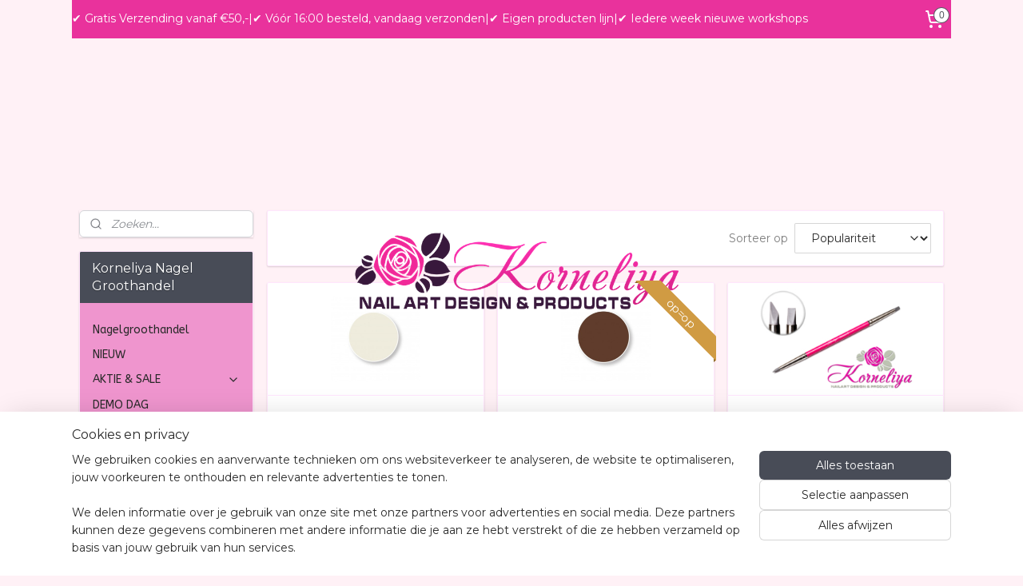

--- FILE ---
content_type: text/html; charset=UTF-8
request_url: https://www.profnails.nl/c-4194301/plastiline-gel/
body_size: 31905
content:
<!DOCTYPE html>
<!--[if lt IE 7]>
<html lang="nl"
      class="no-js lt-ie9 lt-ie8 lt-ie7 secure"> <![endif]-->
<!--[if IE 7]>
<html lang="nl"
      class="no-js lt-ie9 lt-ie8 is-ie7 secure"> <![endif]-->
<!--[if IE 8]>
<html lang="nl"
      class="no-js lt-ie9 is-ie8 secure"> <![endif]-->
<!--[if gt IE 8]><!-->
<html lang="nl" class="no-js secure">
<!--<![endif]-->
<head prefix="og: http://ogp.me/ns#">
    <meta http-equiv="Content-Type" content="text/html; charset=UTF-8"/>

    <title>Plastiline Gel voor 3D designs op de nagels | Korneliya</title>
    <meta name="description" content="Creëer prachtige 3D nail art met Plastiline Gel! Kneedbare UV-gel voor bloemen en andere elementen. boetseren, modelleren en uitharden - 3D nagel gel" />
    <meta name="robots" content="noarchive"/>
    <meta name="robots" content="index,follow,noodp,noydir"/>
    
    <meta name="verify-v1" content="tu8GQ612EY7MORPvDQpIyaNM2W7WJzkzodC9TGKdzLs"/>
        <meta name="google-site-verification" content="tu8GQ612EY7MORPvDQpIyaNM2W7WJzkzodC9TGKdzLs"/>
    <meta name="viewport" content="width=device-width, initial-scale=1.0"/>
    <meta name="revisit-after" content="1 days"/>
    <meta name="generator" content="Mijnwebwinkel"/>
    <meta name="web_author" content="https://www.mijnwebwinkel.nl/"/>

    

    <meta property="og:site_name" content="Korneliya Nagel Groothandel"/>

    <meta property="og:title" content="Plastiline Gel voor 3D designs op de nagels | Korneliya"/>
    <meta property="og:description" content="Plastiline Gel – Creëer prachtige 3D Nail Art Unieke UV-gel voor 3D bloemen, lace en decoraties . Wil je verbluffende 3D-designs creëren op je nagels?"/>
    <meta property="og:type" content="website"/>
    <meta property="og:image" content="https://cdn.myonlinestore.eu/9412a9e1-6be1-11e9-a722-44a8421b9960/image/cache/full/f9c970bb24e0e511f3b58c0c7a9299b34ed6f112.jpg"/>
        <meta property="og:image" content="https://cdn.myonlinestore.eu/9412a9e1-6be1-11e9-a722-44a8421b9960/image/cache/full/a0a4b7948693500e5efb7ed21ce30b5911996274.jpg"/>
        <meta property="og:image" content="https://cdn.myonlinestore.eu/9412a9e1-6be1-11e9-a722-44a8421b9960/image/cache/full/65b14b38445b9eb0c361a005da77afdf22ddcea2.jpg"/>
        <meta property="og:image" content="https://cdn.myonlinestore.eu/9412a9e1-6be1-11e9-a722-44a8421b9960/image/cache/full/65b14b38445b9eb0c361a005da77afdf22ddcea2.jpg"/>
        <meta property="og:url" content="https://www.profnails.nl/c-4194301/plastiline-gel/"/>

    <link rel="preload" as="style" href="https://static.myonlinestore.eu/assets/../js/fancybox/jquery.fancybox.css?20260121132632"
          onload="this.onload=null;this.rel='stylesheet'">
    <noscript>
        <link rel="stylesheet" href="https://static.myonlinestore.eu/assets/../js/fancybox/jquery.fancybox.css?20260121132632">
    </noscript>

    <link rel="stylesheet" type="text/css" href="https://asset.myonlinestore.eu/8IJ98rk9RtpQmphuG6xEeq5CJEEAGqH.css"/>

    <link rel="preload" as="style" href="https://static.myonlinestore.eu/assets/../fonts/fontawesome-6.4.2/css/fontawesome.min.css?20260121132632"
          onload="this.onload=null;this.rel='stylesheet'">
    <link rel="preload" as="style" href="https://static.myonlinestore.eu/assets/../fonts/fontawesome-6.4.2/css/solid.min.css?20260121132632"
          onload="this.onload=null;this.rel='stylesheet'">
    <link rel="preload" as="style" href="https://static.myonlinestore.eu/assets/../fonts/fontawesome-6.4.2/css/brands.min.css?20260121132632"
          onload="this.onload=null;this.rel='stylesheet'">
    <link rel="preload" as="style" href="https://static.myonlinestore.eu/assets/../fonts/fontawesome-6.4.2/css/v4-shims.min.css?20260121132632"
          onload="this.onload=null;this.rel='stylesheet'">
    <noscript>
        <link rel="stylesheet" href="https://static.myonlinestore.eu/assets/../fonts/font-awesome-4.1.0/css/font-awesome.4.1.0.min.css?20260121132632">
    </noscript>

    <link rel="preconnect" href="https://static.myonlinestore.eu/" crossorigin />
    <link rel="dns-prefetch" href="https://static.myonlinestore.eu/" />
    <link rel="preconnect" href="https://cdn.myonlinestore.eu" crossorigin />
    <link rel="dns-prefetch" href="https://cdn.myonlinestore.eu" />

    <script type="text/javascript" src="https://static.myonlinestore.eu/assets/../js/modernizr.js?20260121132632"></script>
        
    <link rel="canonical" href="https://www.profnails.nl/c-4194301/plastiline-gel/"/>
    <link rel="icon" type="image/x-icon" href="https://cdn.myonlinestore.eu/9412a9e1-6be1-11e9-a722-44a8421b9960/favicon.ico?t=1768999270"
              />
    <script>
        var _rollbarConfig = {
        accessToken: 'd57a2075769e4401ab611d78421f1c89',
        captureUncaught: false,
        captureUnhandledRejections: false,
        verbose: false,
        payload: {
            environment: 'prod',
            person: {
                id: 348079,
            },
            ignoredMessages: [
                'request aborted',
                'network error',
                'timeout'
            ]
        },
        reportLevel: 'error'
    };
    // Rollbar Snippet
    !function(r){var e={};function o(n){if(e[n])return e[n].exports;var t=e[n]={i:n,l:!1,exports:{}};return r[n].call(t.exports,t,t.exports,o),t.l=!0,t.exports}o.m=r,o.c=e,o.d=function(r,e,n){o.o(r,e)||Object.defineProperty(r,e,{enumerable:!0,get:n})},o.r=function(r){"undefined"!=typeof Symbol&&Symbol.toStringTag&&Object.defineProperty(r,Symbol.toStringTag,{value:"Module"}),Object.defineProperty(r,"__esModule",{value:!0})},o.t=function(r,e){if(1&e&&(r=o(r)),8&e)return r;if(4&e&&"object"==typeof r&&r&&r.__esModule)return r;var n=Object.create(null);if(o.r(n),Object.defineProperty(n,"default",{enumerable:!0,value:r}),2&e&&"string"!=typeof r)for(var t in r)o.d(n,t,function(e){return r[e]}.bind(null,t));return n},o.n=function(r){var e=r&&r.__esModule?function(){return r.default}:function(){return r};return o.d(e,"a",e),e},o.o=function(r,e){return Object.prototype.hasOwnProperty.call(r,e)},o.p="",o(o.s=0)}([function(r,e,o){var n=o(1),t=o(4);_rollbarConfig=_rollbarConfig||{},_rollbarConfig.rollbarJsUrl=_rollbarConfig.rollbarJsUrl||"https://cdnjs.cloudflare.com/ajax/libs/rollbar.js/2.14.4/rollbar.min.js",_rollbarConfig.async=void 0===_rollbarConfig.async||_rollbarConfig.async;var a=n.setupShim(window,_rollbarConfig),l=t(_rollbarConfig);window.rollbar=n.Rollbar,a.loadFull(window,document,!_rollbarConfig.async,_rollbarConfig,l)},function(r,e,o){var n=o(2);function t(r){return function(){try{return r.apply(this,arguments)}catch(r){try{console.error("[Rollbar]: Internal error",r)}catch(r){}}}}var a=0;function l(r,e){this.options=r,this._rollbarOldOnError=null;var o=a++;this.shimId=function(){return o},"undefined"!=typeof window&&window._rollbarShims&&(window._rollbarShims[o]={handler:e,messages:[]})}var i=o(3),s=function(r,e){return new l(r,e)},d=function(r){return new i(s,r)};function c(r){return t(function(){var e=Array.prototype.slice.call(arguments,0),o={shim:this,method:r,args:e,ts:new Date};window._rollbarShims[this.shimId()].messages.push(o)})}l.prototype.loadFull=function(r,e,o,n,a){var l=!1,i=e.createElement("script"),s=e.getElementsByTagName("script")[0],d=s.parentNode;i.crossOrigin="",i.src=n.rollbarJsUrl,o||(i.async=!0),i.onload=i.onreadystatechange=t(function(){if(!(l||this.readyState&&"loaded"!==this.readyState&&"complete"!==this.readyState)){i.onload=i.onreadystatechange=null;try{d.removeChild(i)}catch(r){}l=!0,function(){var e;if(void 0===r._rollbarDidLoad){e=new Error("rollbar.js did not load");for(var o,n,t,l,i=0;o=r._rollbarShims[i++];)for(o=o.messages||[];n=o.shift();)for(t=n.args||[],i=0;i<t.length;++i)if("function"==typeof(l=t[i])){l(e);break}}"function"==typeof a&&a(e)}()}}),d.insertBefore(i,s)},l.prototype.wrap=function(r,e,o){try{var n;if(n="function"==typeof e?e:function(){return e||{}},"function"!=typeof r)return r;if(r._isWrap)return r;if(!r._rollbar_wrapped&&(r._rollbar_wrapped=function(){o&&"function"==typeof o&&o.apply(this,arguments);try{return r.apply(this,arguments)}catch(o){var e=o;throw e&&("string"==typeof e&&(e=new String(e)),e._rollbarContext=n()||{},e._rollbarContext._wrappedSource=r.toString(),window._rollbarWrappedError=e),e}},r._rollbar_wrapped._isWrap=!0,r.hasOwnProperty))for(var t in r)r.hasOwnProperty(t)&&(r._rollbar_wrapped[t]=r[t]);return r._rollbar_wrapped}catch(e){return r}};for(var p="log,debug,info,warn,warning,error,critical,global,configure,handleUncaughtException,handleAnonymousErrors,handleUnhandledRejection,captureEvent,captureDomContentLoaded,captureLoad".split(","),u=0;u<p.length;++u)l.prototype[p[u]]=c(p[u]);r.exports={setupShim:function(r,e){if(r){var o=e.globalAlias||"Rollbar";if("object"==typeof r[o])return r[o];r._rollbarShims={},r._rollbarWrappedError=null;var a=new d(e);return t(function(){e.captureUncaught&&(a._rollbarOldOnError=r.onerror,n.captureUncaughtExceptions(r,a,!0),e.wrapGlobalEventHandlers&&n.wrapGlobals(r,a,!0)),e.captureUnhandledRejections&&n.captureUnhandledRejections(r,a,!0);var t=e.autoInstrument;return!1!==e.enabled&&(void 0===t||!0===t||"object"==typeof t&&t.network)&&r.addEventListener&&(r.addEventListener("load",a.captureLoad.bind(a)),r.addEventListener("DOMContentLoaded",a.captureDomContentLoaded.bind(a))),r[o]=a,a})()}},Rollbar:d}},function(r,e){function o(r,e,o){if(e.hasOwnProperty&&e.hasOwnProperty("addEventListener")){for(var n=e.addEventListener;n._rollbarOldAdd&&n.belongsToShim;)n=n._rollbarOldAdd;var t=function(e,o,t){n.call(this,e,r.wrap(o),t)};t._rollbarOldAdd=n,t.belongsToShim=o,e.addEventListener=t;for(var a=e.removeEventListener;a._rollbarOldRemove&&a.belongsToShim;)a=a._rollbarOldRemove;var l=function(r,e,o){a.call(this,r,e&&e._rollbar_wrapped||e,o)};l._rollbarOldRemove=a,l.belongsToShim=o,e.removeEventListener=l}}r.exports={captureUncaughtExceptions:function(r,e,o){if(r){var n;if("function"==typeof e._rollbarOldOnError)n=e._rollbarOldOnError;else if(r.onerror){for(n=r.onerror;n._rollbarOldOnError;)n=n._rollbarOldOnError;e._rollbarOldOnError=n}e.handleAnonymousErrors();var t=function(){var o=Array.prototype.slice.call(arguments,0);!function(r,e,o,n){r._rollbarWrappedError&&(n[4]||(n[4]=r._rollbarWrappedError),n[5]||(n[5]=r._rollbarWrappedError._rollbarContext),r._rollbarWrappedError=null);var t=e.handleUncaughtException.apply(e,n);o&&o.apply(r,n),"anonymous"===t&&(e.anonymousErrorsPending+=1)}(r,e,n,o)};o&&(t._rollbarOldOnError=n),r.onerror=t}},captureUnhandledRejections:function(r,e,o){if(r){"function"==typeof r._rollbarURH&&r._rollbarURH.belongsToShim&&r.removeEventListener("unhandledrejection",r._rollbarURH);var n=function(r){var o,n,t;try{o=r.reason}catch(r){o=void 0}try{n=r.promise}catch(r){n="[unhandledrejection] error getting `promise` from event"}try{t=r.detail,!o&&t&&(o=t.reason,n=t.promise)}catch(r){}o||(o="[unhandledrejection] error getting `reason` from event"),e&&e.handleUnhandledRejection&&e.handleUnhandledRejection(o,n)};n.belongsToShim=o,r._rollbarURH=n,r.addEventListener("unhandledrejection",n)}},wrapGlobals:function(r,e,n){if(r){var t,a,l="EventTarget,Window,Node,ApplicationCache,AudioTrackList,ChannelMergerNode,CryptoOperation,EventSource,FileReader,HTMLUnknownElement,IDBDatabase,IDBRequest,IDBTransaction,KeyOperation,MediaController,MessagePort,ModalWindow,Notification,SVGElementInstance,Screen,TextTrack,TextTrackCue,TextTrackList,WebSocket,WebSocketWorker,Worker,XMLHttpRequest,XMLHttpRequestEventTarget,XMLHttpRequestUpload".split(",");for(t=0;t<l.length;++t)r[a=l[t]]&&r[a].prototype&&o(e,r[a].prototype,n)}}}},function(r,e){function o(r,e){this.impl=r(e,this),this.options=e,function(r){for(var e=function(r){return function(){var e=Array.prototype.slice.call(arguments,0);if(this.impl[r])return this.impl[r].apply(this.impl,e)}},o="log,debug,info,warn,warning,error,critical,global,configure,handleUncaughtException,handleAnonymousErrors,handleUnhandledRejection,_createItem,wrap,loadFull,shimId,captureEvent,captureDomContentLoaded,captureLoad".split(","),n=0;n<o.length;n++)r[o[n]]=e(o[n])}(o.prototype)}o.prototype._swapAndProcessMessages=function(r,e){var o,n,t;for(this.impl=r(this.options);o=e.shift();)n=o.method,t=o.args,this[n]&&"function"==typeof this[n]&&("captureDomContentLoaded"===n||"captureLoad"===n?this[n].apply(this,[t[0],o.ts]):this[n].apply(this,t));return this},r.exports=o},function(r,e){r.exports=function(r){return function(e){if(!e&&!window._rollbarInitialized){for(var o,n,t=(r=r||{}).globalAlias||"Rollbar",a=window.rollbar,l=function(r){return new a(r)},i=0;o=window._rollbarShims[i++];)n||(n=o.handler),o.handler._swapAndProcessMessages(l,o.messages);window[t]=n,window._rollbarInitialized=!0}}}}]);
    // End Rollbar Snippet
    </script>
    <script defer type="text/javascript" src="https://static.myonlinestore.eu/assets/../js/jquery.min.js?20260121132632"></script><script defer type="text/javascript" src="https://static.myonlinestore.eu/assets/../js/mww/shop.js?20260121132632"></script><script defer type="text/javascript" src="https://static.myonlinestore.eu/assets/../js/mww/shop/category.js?20260121132632"></script><script defer type="text/javascript" src="https://static.myonlinestore.eu/assets/../js/fancybox/jquery.fancybox.pack.js?20260121132632"></script><script defer type="text/javascript" src="https://static.myonlinestore.eu/assets/../js/fancybox/jquery.fancybox-thumbs.js?20260121132632"></script><script defer type="text/javascript" src="https://static.myonlinestore.eu/assets/../js/mww/image.js?20260121132632"></script><script defer type="text/javascript" src="https://static.myonlinestore.eu/assets/../js/mww/navigation.js?20260121132632"></script><script defer type="text/javascript" src="https://static.myonlinestore.eu/assets/../js/delay.js?20260121132632"></script><script defer type="text/javascript" src="https://static.myonlinestore.eu/assets/../js/mww/ajax.js?20260121132632"></script><script defer type="text/javascript" src="https://static.myonlinestore.eu/assets/../js/foundation/foundation.min.js?20260121132632"></script><script defer type="text/javascript" src="https://static.myonlinestore.eu/assets/../js/foundation/foundation/foundation.topbar.js?20260121132632"></script><script defer type="text/javascript" src="https://static.myonlinestore.eu/assets/../js/foundation/foundation/foundation.tooltip.js?20260121132632"></script><script defer type="text/javascript" src="https://static.myonlinestore.eu/assets/../js/mww/deferred.js?20260121132632"></script>
        <script src="https://static.myonlinestore.eu/assets/webpack/bootstrapper.ce10832e.js"></script>
    
    <script src="https://static.myonlinestore.eu/assets/webpack/vendor.85ea91e8.js" defer></script><script src="https://static.myonlinestore.eu/assets/webpack/main.c5872b2c.js" defer></script>
    
    <script src="https://static.myonlinestore.eu/assets/webpack/webcomponents.377dc92a.js" defer></script>
    
    <script src="https://static.myonlinestore.eu/assets/webpack/render.8395a26c.js" defer></script>

    <script>
        window.bootstrapper.add(new Strap('marketingScripts', []));
    </script>
        <script>
  window.dataLayer = window.dataLayer || [];

  function gtag() {
    dataLayer.push(arguments);
  }

    gtag(
    "consent",
    "default",
    {
      "ad_storage": "denied",
      "ad_user_data": "denied",
      "ad_personalization": "denied",
      "analytics_storage": "denied",
      "security_storage": "granted",
      "personalization_storage": "denied",
      "functionality_storage": "denied",
    }
  );

  gtag("js", new Date());
  gtag("config", 'G-HSRC51ENF9', { "groups": "myonlinestore" });gtag("config", 'G-LE39H63WW4');</script>
<script async src="https://www.googletagmanager.com/gtag/js?id=G-HSRC51ENF9"></script>
        <script>
        
    </script>
        
<script>
    var marketingStrapId = 'marketingScripts'
    var marketingScripts = window.bootstrapper.use(marketingStrapId);

    if (marketingScripts === null) {
        marketingScripts = [];
    }

        marketingScripts.push({
        inline: `!function (f, b, e, v, n, t, s) {
        if (f.fbq) return;
        n = f.fbq = function () {
            n.callMethod ?
                n.callMethod.apply(n, arguments) : n.queue.push(arguments)
        };
        if (!f._fbq) f._fbq = n;
        n.push = n;
        n.loaded = !0;
        n.version = '2.0';
        n.agent = 'plmyonlinestore';
        n.queue = [];
        t = b.createElement(e);
        t.async = !0;
    t.src = v;
    s = b.getElementsByTagName(e)[0];
    s.parentNode.insertBefore(t, s)
    }(window, document, 'script', 'https://connect.facebook.net/en_US/fbevents.js');

    fbq('init', '529054655076748');
    fbq('track', 'PageView');
    `,
    });
    
    window.bootstrapper.update(new Strap(marketingStrapId, marketingScripts));
</script>
    <noscript>
        <style>ul.products li {
                opacity: 1 !important;
            }</style>
    </noscript>

            <script>
                (function (w, d, s, l, i) {
            w[l] = w[l] || [];
            w[l].push({
                'gtm.start':
                    new Date().getTime(), event: 'gtm.js'
            });
            var f = d.getElementsByTagName(s)[0],
                j = d.createElement(s), dl = l != 'dataLayer' ? '&l=' + l : '';
            j.async = true;
            j.src =
                'https://www.googletagmanager.com/gtm.js?id=' + i + dl;
            f.parentNode.insertBefore(j, f);
        })(window, document, 'script', 'dataLayer', 'GTM-MSQ3L6L');
                (function (w, d, s, l, i) {
            w[l] = w[l] || [];
            w[l].push({
                'gtm.start':
                    new Date().getTime(), event: 'gtm.js'
            });
            var f = d.getElementsByTagName(s)[0],
                j = d.createElement(s), dl = l != 'dataLayer' ? '&l=' + l : '';
            j.async = true;
            j.src =
                'https://www.googletagmanager.com/gtm.js?id=' + i + dl;
            f.parentNode.insertBefore(j, f);
        })(window, document, 'script', 'dataLayer', 'GTM-5PBXPC');
            </script>

</head>
<body    class="lang-nl_NL layout-width-1100 threeColumn">

    <noscript>
                    <iframe src="https://www.googletagmanager.com/ns.html?id=GTM-MSQ3L6L" height="0" width="0"
                    style="display:none;visibility:hidden"></iframe>
                    <iframe src="https://www.googletagmanager.com/ns.html?id=GTM-5PBXPC" height="0" width="0"
                    style="display:none;visibility:hidden"></iframe>
            </noscript>


<header>
    <a tabindex="0" id="skip-link" class="button screen-reader-text" href="#content">Spring naar de hoofdtekst</a>
</header>

    <div id="react_element__saveforlater"></div>

<div id="react_element__filter"></div>

<div class="site-container">
    <div class="inner-wrap">
                    <nav class="tab-bar mobile-navigation custom-topbar ">
    <section class="left-button" style="display: none;">
        <a class="mobile-nav-button"
           href="#" data-react-trigger="mobile-navigation-toggle">
                <div   
    aria-hidden role="img"
    class="icon icon--sf-menu
        "
    >
    <svg><use xlink:href="#sf-menu"></use></svg>
    </div>
&#160;
                <span>Menu</span>        </a>
    </section>
    <section class="title-section">
        <span class="title">Korneliya Nagel Groothandel</span>
    </section>
    <section class="right-button">

                                            <a href="/customer/login/" class="foldout-account">
                <span class="profile-icon"
                      data-logged-in="false">    <div   
    aria-hidden role="img"
    class="icon icon--sf-user
        "
    >
    <svg><use xlink:href="#sf-user"></use></svg>
    </div>
</span>
                    <span class="profile-icon" data-logged-in="true"
                          style="display: none">    <div   
    aria-hidden role="img"
    class="icon icon--sf-user-check
        "
    >
    <svg><use xlink:href="#sf-user-check"></use></svg>
    </div>
</span>
                </a>
                                    <a href="/customer/login/">
                        <div class="saveforlater-counter-topbar"
                             id="react_element__saveforlater-mobile-navigation-counter"
                             data-show-counter="1"></div>
                    </a>
                                    
        <a href="/cart/" class="cart-icon hidden">
                <div   
    aria-hidden role="img"
    class="icon icon--sf-shopping-cart
        "
    >
    <svg><use xlink:href="#sf-shopping-cart"></use></svg>
    </div>
            <span class="cart-count" style="display: none"></span>
        </a>
    </section>
</nav>
        
        
        <div class="bg-container custom-css-container"             data-active-language="nl"
            data-current-date="21-01-2026"
            data-category-id="4194301"
            data-article-id="unknown"
            data-article-category-id="unknown"
            data-article-name="unknown"
        >
            <noscript class="no-js-message">
                <div class="inner">
                    Javascript is uitgeschakeld.


Zonder Javascript is het niet mogelijk bestellingen te plaatsen in deze webwinkel en zijn een aantal functionaliteiten niet beschikbaar.
                </div>
            </noscript>

            <div id="header">
                <div id="react_root"><!-- --></div>
                <div
                    class="header-bar-top">
                                                
<div class="row header-bar-inner" data-bar-position="top" data-options="sticky_on: large; is_hover: true; scrolltop: true;" data-topbar>
    <section class="top-bar-section">
                                    <div class="module-container shortcuts align-left">
                    <div class="module moduleShortcuts">
                    <a href="/c-4492682/verzenden-bezorgen-en-afhalen/" class="header_link"
                                        style="text-decoration: none;"
                    >✔ Gratis Verzending vanaf €50,-     </a>
         <span class="header_link">|</span>                    <a href="/c-4492682/verzenden-bezorgen-en-afhalen/" class="header_link"
                                        style="text-decoration: none;"
                    >✔ Vóór 16:00 besteld, vandaag verzonden</a>
         <span class="header_link">|</span>                    <a href="/c-5047563/korneliya-producten/" class="header_link"
                                        style="text-decoration: none;"
                    >✔ Eigen producten lijn</a>
         <span class="header_link">|</span>                    <a href="/c-5751273/nagelgroothandel/" class="header_link"
                                        style="text-decoration: none;"
                    >✔ Iedere week nieuwe workshops</a>
            </div>

                </div>
                                                <div class="module-container cart align-right">
                    
<div class="header-cart module moduleCartCompact" data-ajax-cart-replace="true" data-productcount="0">
            <a href="/cart/?category_id=4194301" class="foldout-cart">
                <div   
    aria-hidden role="img"
    class="icon icon--sf-shopping-cart
        "
            title="Winkelwagen"
    >
    <svg><use xlink:href="#sf-shopping-cart"></use></svg>
    </div>
            <span class="count">0</span>
        </a>
        <div class="hidden-cart-details">
            <div class="invisible-hover-area">
                <div data-mobile-cart-replace="true" class="cart-details">
                                            <div class="cart-summary">
                            Geen artikelen in winkelwagen.
                        </div>
                                    </div>

                            </div>
        </div>
    </div>

                </div>
                        </section>
</div>

                                    </div>

                

        
                
            

<sf-header-image
    class="web-component"
    header-element-height="200px"
    align="center"
    store-name="Korneliya Nagel Groothandel"
    store-url="https://www.profnails.nl/"
    background-image-url=""
    mobile-background-image-url=""
    logo-custom-width=""
    logo-custom-height=""
    page-column-width="1100"
    style="
        height: 200px;

        --background-color: transparent;
        --background-height: 200px;
        --background-aspect-ratio: 1;
        --scaling-background-aspect-ratio: 2.75;
        --mobile-background-height: 0px;
        --mobile-background-aspect-ratio: 1;
        --color: #292929;
        --logo-custom-width: auto;
        --logo-custom-height: auto;
        --logo-aspect-ratio: 2.75
        ">
            <a href="https://www.profnails.nl/" slot="logo" style="max-height: 100%;">
            <img
                src="https://cdn.myonlinestore.eu/9412a9e1-6be1-11e9-a722-44a8421b9960/logo_large.png?t=1768999270"
                alt="Korneliya Nagel Groothandel"
                style="
                    width: 550px;
                    height: 100%;
                    display: block;
                    max-height: 400px;
                    "
            />
        </a>
    </sf-header-image>
                <div class="header-bar-bottom">
                                    </div>
            </div>

            
            
            <div id="content" class="columncount-2">
                <div class="row">
                                                                                                                            <div class="columns large-11 medium-10 medium-push-4 large-push-3" id="centercolumn">
    
    
                                <script>
        window.bootstrapper.add(new Strap('filters', ));
        window.bootstrapper.add(new Strap('criteria', ));
    </script>
    
            
    
    
        <div id="react_element__category-events"><!-- --></div>
        
        <div class="prev_next top display_mode_12">
    <div class="row collapse overviewOptions">
        <div class="overviewOptions-item filter-toggle">
                        
                                        <div class="sorting-selection-mobile">
                    <div class="sortingSelect">
                        <div class="inline-select">
                            <span class="sorting-selection-mobile-icon inline-select-icon">
                                    <span
    aria-hidden role="img"
    class="icon icon--sf-arrow-down-up
        "
    >
    <svg><use xlink:href="#sf-arrow-down-up"></use></svg>
    </span>
                            </span>
                            <select onchange="mww.shop.category.sortArticles(event)" aria-label="Sorteer op">
                                <option value="0">
                                    Populariteit</option>
                                <option  value="1">
                                    Laagste prijs</option>
                                <option  value="2">
                                    Hoogste prijs</option>
                                <option  value="3">
                                    A - Z</option>
                                <option  value="4">
                                    Z - A</option>
                                <option  value="5">
                                    Nieuw - Oud</option>
                                <option  value="6">
                                    Oud - Nieuw</option>
                            </select>
                            <span class="inline-select-icon">
                                    <span
    aria-hidden role="img"
    class="icon icon--sf-chevron-down
        "
    >
    <svg><use xlink:href="#sf-chevron-down"></use></svg>
    </span>
                            </span>
                        </div>
                    </div>
                </div>
                    </div>
        <div class="overviewOptions-item">
                                                                                        <div class="sorting-selection-desktop">
                    <div class="sortingSelect">
                        <span class="prefix">
                            Sorteer op</span>
                        <div class="inline-select">
                            <select onchange="mww.shop.category.sortArticles(event)" aria-label="Sorteer op">
                                <option value="0">
                                    Populariteit</option>
                                <option  value="1">
                                    Laagste prijs</option>
                                <option  value="2">
                                    Hoogste prijs</option>
                                <option  value="3">
                                    A - Z</option>
                                <option  value="4">
                                    Z - A</option>
                                <option  value="5">
                                    Nieuw - Oud</option>
                                <option  value="6">
                                    Oud - Nieuw</option>
                            </select>
                            <span class="inline-select-icon">
                                    <span
    aria-hidden role="img"
    class="icon icon--sf-chevron-down
        "
    >
    <svg><use xlink:href="#sf-chevron-down"></use></svg>
    </span>
                            </span>
                        </div>
                    </div>
                </div>
                    </div>
    </div>
</div>

            <ul class="flex-products rianne with-buy-button">
                        <li id="article_50261599"><span class="row-top"><a href="https://cdn.myonlinestore.eu/9412a9e1-6be1-11e9-a722-44a8421b9960/image/cache/full/f9c970bb24e0e511f3b58c0c7a9299b34ed6f112.jpg?20260121132632" class="fancybox zoom" rel="overview"
           title="Korneliya Plastiline Gel Wit / White 5 gram"
           data-product-url="https://www.profnails.nl/a-50261599/plastiline-gel/korneliya-plastiline-gel-wit-white-5-gram/"><div   
    aria-hidden role="img"
    class="icon icon--sf-zoom-in
        "
            title="zoom-in"
    ><svg><use xlink:href="#sf-zoom-in"></use></svg></div></a><a href="https://www.profnails.nl/a-50261599/plastiline-gel/korneliya-plastiline-gel-wit-white-5-gram/" class="image" title="Korneliya Plastiline Gel Wit / White 5 gram"
           style="background-image: url(https://cdn.myonlinestore.eu/9412a9e1-6be1-11e9-a722-44a8421b9960/image/cache/article/f9c970bb24e0e511f3b58c0c7a9299b34ed6f112.jpg?20260121132632);"><img src="https://cdn.myonlinestore.eu/9412a9e1-6be1-11e9-a722-44a8421b9960/image/cache/article/f9c970bb24e0e511f3b58c0c7a9299b34ed6f112.jpg?20260121132632" alt="Korneliya Plastiline Gel Wit / White 5 gram" /></a></span><span class="row-bottom"><div class="info"><a href="https://www.profnails.nl/a-50261599/plastiline-gel/korneliya-plastiline-gel-wit-white-5-gram/" class="title">Korneliya Plastiline Gel Wit / White 5 gram</a><p class="desc">
                        4D Plastiline is een zeer dikke gel die je verwerkt zoals acryl maar toch uithardt in UV licht.<br />
Hierdoor heb je alle tijd en mogelijkheden om Met de Gel Creator een mooi 3D design te maken.<br />
Deze gel is leverbaar in 10…
        </p><div class="right"><span class="pricetag"><span class="regular">
                    € 9,<sup>95</sup></span></span><div class="product-overview-buttons "><div class="save-button-overview" id="react_element__saveforlater-overview-button" data-product-id="e24cabb9-bd58-11eb-a98b-0a6e45a98899" data-analytics-id="40120753" data-product-name="Korneliya Plastiline Gel Wit / White 5 gram"  data-value="9.950000" data-currency="EUR"></div><form method="post" action="/order/cart/article-add/" class="order-button addToCartForm"><input type="hidden" name="category_article_id" value="50261599"/><input type="hidden" name="ajax_cart" value="true" class="has_ajax_cart"/><button onclick="if (window.overviewAddToCart) window.overviewAddToCart({ id: '40120753', name: 'Korneliya Plastiline Gel Wit / White 5 gram', quantity: 1, value: '9.950000', currency: 'EUR' });" class="btn has_ajax_cart" type="submit"
                                title="Korneliya Plastiline Gel Wit / White 5 gram bestellen">Bestellen</button></form></div></div></div></span></li>                                <li id="article_50261606" class="has-badge"><span class="row-top"><a href="https://www.profnails.nl/a-50261606/plastiline-gel/korneliya-plastiline-gel-bruin-brown-5-gram-sale/" title="Korneliya Plastiline Gel Bruin / Brown 5 gram SALE"
           class="badge small"><p>op=op</p></a><a href="https://cdn.myonlinestore.eu/9412a9e1-6be1-11e9-a722-44a8421b9960/image/cache/full/a0a4b7948693500e5efb7ed21ce30b5911996274.jpg?20260121132632" class="fancybox zoom" rel="overview"
           title="Korneliya Plastiline Gel Bruin / Brown 5 gram SALE"
           data-product-url="https://www.profnails.nl/a-50261606/plastiline-gel/korneliya-plastiline-gel-bruin-brown-5-gram-sale/"><div   
    aria-hidden role="img"
    class="icon icon--sf-zoom-in
        "
            title="zoom-in"
    ><svg><use xlink:href="#sf-zoom-in"></use></svg></div></a><a href="https://www.profnails.nl/a-50261606/plastiline-gel/korneliya-plastiline-gel-bruin-brown-5-gram-sale/" class="image" title="Korneliya Plastiline Gel Bruin / Brown 5 gram SALE"
           style="background-image: url(https://cdn.myonlinestore.eu/9412a9e1-6be1-11e9-a722-44a8421b9960/image/cache/article/a0a4b7948693500e5efb7ed21ce30b5911996274.jpg?20260121132632);"><img src="https://cdn.myonlinestore.eu/9412a9e1-6be1-11e9-a722-44a8421b9960/image/cache/article/a0a4b7948693500e5efb7ed21ce30b5911996274.jpg?20260121132632" alt="Korneliya Plastiline Gel Bruin / Brown 5 gram SALE" /></a></span><span class="row-bottom"><div class="info"><a href="https://www.profnails.nl/a-50261606/plastiline-gel/korneliya-plastiline-gel-bruin-brown-5-gram-sale/" class="title">Korneliya Plastiline Gel Bruin / Brown 5 gram SALE</a><p class="desc">
                        4D Plastiline is een zeer dikke gel die je verwerkt zoals acryl maar toch uithardt in UV licht.<br />
Hierdoor heb je alle tijd en mogelijkheden om Met de Gel Creator een mooi 3D design te maken.<br />
Deze gel is leverbaar in 10…
        </p><div class="right"><span class="pricetag"><span class="original_price"><i class="from">
                        € 9,<sup>95</sup></i></span><span class="action">
                    € 2,<sup>50</sup></span></span><div class="product-overview-buttons "><div class="save-button-overview" id="react_element__saveforlater-overview-button" data-product-id="e24cae00-bd58-11eb-a98b-0a6e45a98899" data-analytics-id="40120760" data-product-name="Korneliya Plastiline Gel Bruin / Brown 5 gram SALE"  data-value="2.500000" data-currency="EUR"></div><form method="post" action="/order/cart/article-add/" class="order-button addToCartForm"><input type="hidden" name="category_article_id" value="50261606"/><input type="hidden" name="ajax_cart" value="true" class="has_ajax_cart"/><button onclick="if (window.overviewAddToCart) window.overviewAddToCart({ id: '40120760', name: 'Korneliya Plastiline Gel Bruin / Brown 5 gram SALE', quantity: 1, value: '2.500000', currency: 'EUR' });" class="btn has_ajax_cart" type="submit"
                                title="Korneliya Plastiline Gel Bruin / Brown 5 gram SALE bestellen">Bestellen</button></form></div></div></div></span></li>                                <li id="article_50386937"><span class="row-top"><a href="https://cdn.myonlinestore.eu/9412a9e1-6be1-11e9-a722-44a8421b9960/image/cache/full/65b14b38445b9eb0c361a005da77afdf22ddcea2.jpg?20260121132632" class="fancybox zoom" rel="overview"
           title="Korneliya 3D tool Creator 1"
           data-product-url="https://www.profnails.nl/a-50386937/plastiline-gel/korneliya-3d-tool-creator-1/"><div   
    aria-hidden role="img"
    class="icon icon--sf-zoom-in
        "
            title="zoom-in"
    ><svg><use xlink:href="#sf-zoom-in"></use></svg></div></a><a href="https://www.profnails.nl/a-50386937/plastiline-gel/korneliya-3d-tool-creator-1/" class="image" title="Korneliya 3D tool Creator 1"
           style="background-image: url(https://cdn.myonlinestore.eu/9412a9e1-6be1-11e9-a722-44a8421b9960/image/cache/article/65b14b38445b9eb0c361a005da77afdf22ddcea2.jpg?20260121132632);"><img src="https://cdn.myonlinestore.eu/9412a9e1-6be1-11e9-a722-44a8421b9960/image/cache/article/65b14b38445b9eb0c361a005da77afdf22ddcea2.jpg?20260121132632" alt="Korneliya 3D tool Creator 1" /></a></span><span class="row-bottom"><div class="info"><a href="https://www.profnails.nl/a-50386937/plastiline-gel/korneliya-3d-tool-creator-1/" class="title">Korneliya 3D tool Creator 1</a><p class="desc">
                        Deze 3D Tool is speciaal ontwikkelt voor Plastline gel.<br />
Met deze Creator Silicone tool kun je heel mooi modelleren met plastline maar ook pigmenten zijn gemakkelijk ermee in te poetsen.∙ 3D Tool met puntmodel en beitelmodel<br />
∙…
        </p><div class="right"><span class="pricetag"><span class="regular">
                    € 13,<sup>95</sup></span></span><div class="product-overview-buttons "><div class="save-button-overview" id="react_element__saveforlater-overview-button" data-product-id="f7bfd210-bd55-11eb-a98b-0a6e45a98899" data-analytics-id="33892028" data-product-name="Korneliya 3D tool Creator 1"  data-value="13.950000" data-currency="EUR"></div><form method="post" action="/order/cart/article-add/" class="order-button addToCartForm"><input type="hidden" name="category_article_id" value="50386937"/><input type="hidden" name="ajax_cart" value="true" class="has_ajax_cart"/><button onclick="if (window.overviewAddToCart) window.overviewAddToCart({ id: '33892028', name: 'Korneliya 3D tool Creator 1', quantity: 1, value: '13.950000', currency: 'EUR' });" class="btn has_ajax_cart" type="submit"
                                title="Korneliya 3D tool Creator 1 bestellen">Bestellen</button></form></div></div></div></span></li>                                <li id="article_50386938"><span class="row-top"><a href="https://cdn.myonlinestore.eu/9412a9e1-6be1-11e9-a722-44a8421b9960/image/cache/full/65b14b38445b9eb0c361a005da77afdf22ddcea2.jpg?20260121132632" class="fancybox zoom" rel="overview"
           title="Korneliya 3D Tool Creator 2"
           data-product-url="https://www.profnails.nl/a-50386938/plastiline-gel/korneliya-3d-tool-creator-2/"><div   
    aria-hidden role="img"
    class="icon icon--sf-zoom-in
        "
            title="zoom-in"
    ><svg><use xlink:href="#sf-zoom-in"></use></svg></div></a><a href="https://www.profnails.nl/a-50386938/plastiline-gel/korneliya-3d-tool-creator-2/" class="image" title="Korneliya 3D Tool Creator 2"
           style="background-image: url(https://cdn.myonlinestore.eu/9412a9e1-6be1-11e9-a722-44a8421b9960/image/cache/article/65b14b38445b9eb0c361a005da77afdf22ddcea2.jpg?20260121132632);"><img src="https://cdn.myonlinestore.eu/9412a9e1-6be1-11e9-a722-44a8421b9960/image/cache/article/65b14b38445b9eb0c361a005da77afdf22ddcea2.jpg?20260121132632" alt="Korneliya 3D Tool Creator 2" /></a></span><span class="row-bottom"><div class="info"><a href="https://www.profnails.nl/a-50386938/plastiline-gel/korneliya-3d-tool-creator-2/" class="title">Korneliya 3D Tool Creator 2</a><p class="desc">
                        Deze 3D Tool is speciaal ontwikkelt voor Plastline gel.<br />
Met deze Creator Silicone tool kun je heel mooi modelleren met plastline maar ook pigmenten zijn gemakkelijk ermee in te poetsen.∙ 3D Tool met plat en edgemodel<br />
∙ Handige…
        </p><div class="right"><span class="pricetag"><span class="regular">
                    € 13,<sup>95</sup></span></span><div class="product-overview-buttons "><div class="save-button-overview" id="react_element__saveforlater-overview-button" data-product-id="e2999347-bd58-11eb-a98b-0a6e45a98899" data-analytics-id="40197536" data-product-name="Korneliya 3D Tool Creator 2"  data-value="13.950000" data-currency="EUR"></div><form method="post" action="/order/cart/article-add/" class="order-button addToCartForm"><input type="hidden" name="category_article_id" value="50386938"/><input type="hidden" name="ajax_cart" value="true" class="has_ajax_cart"/><button onclick="if (window.overviewAddToCart) window.overviewAddToCart({ id: '40197536', name: 'Korneliya 3D Tool Creator 2', quantity: 1, value: '13.950000', currency: 'EUR' });" class="btn has_ajax_cart" type="submit"
                                title="Korneliya 3D Tool Creator 2 bestellen">Bestellen</button></form></div></div></div></span></li>            </ul>
    


                        <div class="intro rte_content">
                            <h1 style="text-align:center;"><strong>Plastiline Gel &ndash; Cre&euml;er prachtige 3D Nail Art</strong></h1><p style="text-align:center;">&nbsp;</p><h2><strong>Unieke UV-gel voor 3D bloemen, lace en decoraties</strong></h2><p>Wil je verbluffende 3D-designs cre&euml;ren op je nagels? Onze <strong>Plastiline Gel</strong> is een UV-gel met de textuur van marsepein, speciaal ontwikkeld voor het boetseren van gedetailleerde nail art. Of je nu bloemen, kanten patronen of andere vormen wilt maken, met deze kneedbare gel geef je jouw nagels een unieke en professionele uitstraling.</p><p>Met een spatel breng je eenvoudig een kleine hoeveelheid aan op de nagel en met de juiste tools cre&euml;er je moeiteloos jouw eigen kunstwerk.</p><h2><strong>De beste tools voor Plastiline Gel</strong></h2><p>Om het beste resultaat te behalen, raden we aan om de volgende tools te gebruiken:</p><ul><li><strong><a target="_blank" href="https://www.profnails.nl/a-40278734/nail-art-penselen/korneliya-penseel-pasta-designer/" rel="noreferrer noopener">Korneliya Pasta designe</a>r </strong>&ndash; Deze penseel is speciaal ontworpen penseel voor het modelleren van Plastiline Gel.</li><li><strong><a target="_blank" href="https://www.profnails.nl/a-40480488/nail-art-penselen/korneliya-3d-tool-creator-1/" rel="noreferrer noopener">Korneliya 3D Creator </a>1</strong> &ndash; Dubbelzijdige siliconen tool met punt- en beitelmodel voor gedetailleerde 3D-ontwerpen.</li><li><a target="_blank" href="https://www.profnails.nl/a-50386936/nail-art-penselen/korneliya-3d-tool-creator-2/" rel="noreferrer noopener"><strong>Korneliya 3D Creator 2</strong></a> &ndash; Siliconen penseel met plat en edgemodel, ideaal voor het modelleren en inpoetsen van pigmenten.</li></ul><h2><strong>Waarom kiezen voor Plastiline Gel?</strong></h2><p>&#10004; <strong>Kneedbare UV-gel</strong> &ndash; Werkt als boetseerklei voor nagels.<br>&#10004; <strong>Makkelijk te verwerken</strong> &ndash; Cre&euml;er moeiteloos gedetailleerde 3D-designs.<br>&#10004; <strong>Perfect in combinatie met speciale tools</strong> &ndash; Gebruik de Pastadesigner of Korneliya 3D Creator tools voor de mooiste creaties.<br>&#10004; <strong>Geen toplaag nodig</strong> &ndash; Na uitharding blijft de vorm behouden en glanzend.<br>&#10004; <strong>Snelle uitharding</strong> &ndash; 2 minuten onder UV of ca. 1 minuut onder LED.</p><p>Met <strong>Plastiline Gel</strong> en de juiste tools maak je moeiteloos indrukwekkende 3D-nail art. Perfect voor zowel beginners als professionals!</p>
            </div>



    
    
            
    </div>
<div class="columns large-3 medium-4 medium-pull-10 large-pull-11" id="leftcolumn">
            <div class="pane paneColumn paneColumnLeft">
            <div class="search-block search-column">
    <div class="react_element__searchbox" 
        data-post-url="/search/" 
        data-search-phrase=""></div>
</div>
            <div class="block navigation side-menu">
    <h3>Korneliya Nagel Groothandel</h3>
    <ul>    




<li class="">
            <a href="https://www.profnails.nl/" class="no_underline">
            Nagelgroothandel
                    </a>

                                </li>
    




<li class="">
            <a href="https://www.profnails.nl/c-4873367/nieuw/" class="no_underline">
            NIEUW
                    </a>

                                </li>
    

    


<li class="has-dropdown">
            <a href="https://www.profnails.nl/c-4888546/aktie-sale/" class="no_underline">
            AKTIE &amp; SALE
                                                <div aria-hidden role="img" class="icon"><svg><use xlink:href="#sf-chevron-down"></use></svg></div>
                                    </a>

                                    <ul class="dropdown">
                        




<li class="">
            <a href="https://www.profnails.nl/c-7625946/waterdecals/" class="no_underline">
            WATERDECALS
                    </a>

                                </li>
                </ul>
                        </li>
    




<li class="">
            <a href="https://www.profnails.nl/c-7253783/demo-dag/" class="no_underline">
            DEMO DAG
                    </a>

                                </li>
    

    


<li class="has-dropdown">
            <a href="https://www.profnails.nl/c-6502968/nagel-opleidingen/" class="no_underline">
            Nagel Opleidingen 
                                                <div aria-hidden role="img" class="icon"><svg><use xlink:href="#sf-chevron-down"></use></svg></div>
                                    </a>

                                    <ul class="dropdown">
                        




<li class="">
            <a href="https://www.profnails.nl/c-6776963/basis-opleidingen/" class="no_underline">
            Basis Opleidingen
                    </a>

                                </li>
    




<li class="">
            <a href="https://www.profnails.nl/c-6856145/perfectie-opleidingen/" class="no_underline">
            Perfectie Opleidingen
                    </a>

                                </li>
    




<li class="">
            <a href="https://www.profnails.nl/c-6510414/online-opleidingen-en-cursussen/" class="no_underline">
            Online Opleidingen en Cursussen 
                    </a>

                                </li>
    




<li class="">
            <a href="https://www.profnails.nl/c-7110281/online-nail-art-bieb/" class="no_underline">
            Online NAIL ART BIEB
                    </a>

                                </li>
                </ul>
                        </li>
    

    


<li class="has-dropdown">
            <a href="https://www.profnails.nl/c-7707771/nail-detective/" class="no_underline">
            Nail Detective 
                                                <div aria-hidden role="img" class="icon"><svg><use xlink:href="#sf-chevron-down"></use></svg></div>
                                    </a>

                                    <ul class="dropdown">
                        




<li class="">
            <a href="https://www.profnails.nl/c-7712653/case-43/" class="no_underline">
            Case 43
                    </a>

                                </li>
    




<li class="">
            <a href="https://www.profnails.nl/c-7707776/case-44/" class="no_underline">
            Case 44
                    </a>

                                </li>
    




<li class="">
            <a href="https://www.profnails.nl/c-7712648/case-45/" class="no_underline">
            Case 45
                    </a>

                                </li>
    




<li class="">
            <a href="https://www.profnails.nl/c-7712673/case-46/" class="no_underline">
            Case 46
                    </a>

                                </li>
    




<li class="">
            <a href="https://www.profnails.nl/c-7715558/case-47/" class="no_underline">
            Case 47
                    </a>

                                </li>
                </ul>
                        </li>
    

    


<li class="has-dropdown">
            <a href="https://www.profnails.nl/c-7200055/beauty-salon/" class="no_underline">
            Beauty Salon
                                                <div aria-hidden role="img" class="icon"><svg><use xlink:href="#sf-chevron-down"></use></svg></div>
                                    </a>

                                    <ul class="dropdown">
                        




<li class="">
            <a href="https://www.profnails.nl/c-7221195/prijslijst-manicure-pedicure/" class="no_underline">
            Prijslijst Manicure &amp; Pedicure
                    </a>

                                </li>
    




<li class="">
            <a href="https://www.profnails.nl/c-7627715/prijslijst-brows-lashes/" class="no_underline">
            Prijslijst Brows &amp; Lashes
                    </a>

                                </li>
    




<li class="">
            <a href="https://www.profnails.nl/c-7627718/prijslijst-massages/" class="no_underline">
            Prijslijst Massages
                    </a>

                                </li>
    




<li class="">
            <a href="https://www.profnails.nl/c-7627725/prijslijst-waxing/" class="no_underline">
            Prijslijst Waxing
                    </a>

                                </li>
    




<li class="">
            <a href="https://www.profnails.nl/c-7627860/prijslijst-laser-epilatie-pmu/" class="no_underline">
            Prijslijst Laser Epilatie &amp; PMU
                    </a>

                                </li>
                </ul>
                        </li>
    



    
<li class="divider">
            <hr>
    </li>
    

    
    

<li class="has-dropdown active">
            <a href="https://www.profnails.nl/c-5047563/korneliya-producten/" class="no_underline">
            Korneliya Producten
                                                <div aria-hidden role="img" class="icon"><svg><use xlink:href="#sf-chevron-down"></use></svg></div>
                                    </a>

                                    <ul class="dropdown">
                        




<li class="">
            <a href="https://www.profnails.nl/c-3540926/bonders-en-primers/" class="no_underline">
            Bonders en Primers
                    </a>

                                </li>
    




<li class="">
            <a href="https://www.profnails.nl/c-3639959/base-gel/" class="no_underline">
            Base Gel
                    </a>

                                </li>
    




<li class="">
            <a href="https://www.profnails.nl/c-7426450/biab-gels-bob-gels/" class="no_underline">
            BIAB Gels - BOB Gels
                    </a>

                                </li>
    




<li class="">
            <a href="https://www.profnails.nl/c-3797115/builder-gels/" class="no_underline">
            Builder Gels
                    </a>

                                </li>
    




<li class="">
            <a href="https://www.profnails.nl/c-5459790/poly-acryl-gel/" class="no_underline">
            Poly Acryl Gel
                    </a>

                                </li>
    




<li class="">
            <a href="https://www.profnails.nl/c-3428984/top-gels/" class="no_underline">
            Top Gels
                    </a>

                                </li>
    

    


<li class="has-dropdown">
            <a href="https://www.profnails.nl/c-3639526/gelpolish/" class="no_underline">
            Gelpolish
                                                <div aria-hidden role="img" class="icon sub-item"><svg><use xlink:href="#sf-chevron-right"></use></svg></div>
                                    </a>

                                    <ul class="dropdown">
                        




<li class="">
            <a href="https://www.profnails.nl/c-7635293/gelpolish-creme/" class="no_underline">
            Gelpolish Creme
                    </a>

                                </li>
    




<li class="">
            <a href="https://www.profnails.nl/c-5443136/goddess-collection/" class="no_underline">
            Goddess Collection
                    </a>

                                </li>
    




<li class="">
            <a href="https://www.profnails.nl/c-4167577/royal-glam-gel/" class="no_underline">
            Royal Glam Gel
                    </a>

                                </li>
    




<li class="">
            <a href="https://www.profnails.nl/c-5002396/cat-eye-gels/" class="no_underline">
            Cat Eye Gels
                    </a>

                                </li>
    




<li class="">
            <a href="https://www.profnails.nl/c-3770378/liquid-glass-gel/" class="no_underline">
            Liquid Glass Gel
                    </a>

                                </li>
    




<li class="">
            <a href="https://www.profnails.nl/c-7665242/kiss-me-collection/" class="no_underline">
            KISS ME collection
                    </a>

                                </li>
                </ul>
                        </li>
    

    


<li class="has-dropdown">
            <a href="https://www.profnails.nl/c-3411864/waterdecals-sliders/" class="no_underline">
            Waterdecals - Sliders
                                                <div aria-hidden role="img" class="icon sub-item"><svg><use xlink:href="#sf-chevron-right"></use></svg></div>
                                    </a>

                                    <ul class="dropdown">
                        




<li class="">
            <a href="https://www.profnails.nl/c-5045905/rhinestone-decals/" class="no_underline">
            Rhinestone Decals
                    </a>

                                </li>
    




<li class="">
            <a href="https://www.profnails.nl/c-4426852/3d-waterdecals/" class="no_underline">
            3D Waterdecals
                    </a>

                                </li>
    




<li class="">
            <a href="https://www.profnails.nl/c-3424256/folie-decals/" class="no_underline">
            Folie Decals
                    </a>

                                </li>
    




<li class="">
            <a href="https://www.profnails.nl/c-4462694/airbrush-aerographic-waterdecals/" class="no_underline">
            Airbrush - AeroGraphic  Waterdecals
                    </a>

                                </li>
    




<li class="">
            <a href="https://www.profnails.nl/c-4667457/waterdecals/" class="no_underline">
            Waterdecals
                    </a>

                                </li>
    




<li class="">
            <a href="https://www.profnails.nl/c-7664897/pedicure-nail-wrap-premium/" class="no_underline">
            Pedicure Nail Wrap Premium
                    </a>

                                </li>
    




<li class="">
            <a href="https://www.profnails.nl/c-7664887/luxe-waterdecals/" class="no_underline">
            LUXE Waterdecals 
                    </a>

                                </li>
    




<li class="">
            <a href="https://www.profnails.nl/c-7636128/no-cut-waterdecals/" class="no_underline">
            No Cut Waterdecals
                    </a>

                                </li>
    




<li class="">
            <a href="https://www.profnails.nl/c-7691220/french-waterdecals/" class="no_underline">
            French Waterdecals
                    </a>

                                </li>
                </ul>
                        </li>
    




<li class="">
            <a href="https://www.profnails.nl/c-3235507/art-gel-pasta-paintgel/" class="no_underline">
            Art Gel Pasta - Paintgel
                    </a>

                                </li>
    


    

<li class="active">
            <a href="https://www.profnails.nl/c-4194301/plastiline-gel/" class="no_underline">
            Plastiline Gel
                    </a>

                                </li>
    




<li class="">
            <a href="https://www.profnails.nl/c-2886892/nail-art-gels/" class="no_underline">
            Nail Art Gels
                    </a>

                                </li>
    




<li class="">
            <a href="https://www.profnails.nl/c-5052329/color-drops/" class="no_underline">
            Color Drops
                    </a>

                                </li>
    




<li class="">
            <a href="https://www.profnails.nl/c-5709152/cracklack/" class="no_underline">
            CrackLack
                    </a>

                                </li>
    




<li class="">
            <a href="https://www.profnails.nl/c-2697976/nail-art-penselen/" class="no_underline">
            Nail Art Penselen
                    </a>

                                </li>
    

    


<li class="has-dropdown">
            <a href="https://www.profnails.nl/c-2791131/nailart-folie/" class="no_underline">
            NailArt Folie
                                                <div aria-hidden role="img" class="icon sub-item"><svg><use xlink:href="#sf-chevron-right"></use></svg></div>
                                    </a>

                                    <ul class="dropdown">
                        




<li class="">
            <a href="https://www.profnails.nl/c-4602198/alle-folies/" class="no_underline">
            Alle Folies
                    </a>

                                </li>
    




<li class="">
            <a href="https://www.profnails.nl/c-2842307/metallic-folie/" class="no_underline">
            Metallic folie
                    </a>

                                </li>
    




<li class="">
            <a href="https://www.profnails.nl/c-2807801/mat-craquele-folie/" class="no_underline">
            Mat Craquele Folie
                    </a>

                                </li>
    




<li class="">
            <a href="https://www.profnails.nl/c-2807802/holografische-folie/" class="no_underline">
            Holografische Folie
                    </a>

                                </li>
    




<li class="">
            <a href="https://www.profnails.nl/c-4356154/design-folie/" class="no_underline">
            Design Folie
                    </a>

                                </li>
    




<li class="">
            <a href="https://www.profnails.nl/c-4977672/bladgoud/" class="no_underline">
            Bladgoud
                    </a>

                                </li>
                </ul>
                        </li>
    

    


<li class="has-dropdown">
            <a href="https://www.profnails.nl/c-5098862/nail-art-glitters-kristallen-en-pigmenten/" class="no_underline">
            Nail art Glitters / Kristallen en Pigmenten
                                                <div aria-hidden role="img" class="icon sub-item"><svg><use xlink:href="#sf-chevron-right"></use></svg></div>
                                    </a>

                                    <ul class="dropdown">
                        




<li class="">
            <a href="https://www.profnails.nl/c-5019790/pigmenten-dust/" class="no_underline">
            Pigmenten &amp; Dust
                    </a>

                                </li>
    




<li class="">
            <a href="https://www.profnails.nl/c-2797640/nail-art-zand/" class="no_underline">
            Nail Art Zand
                    </a>

                                </li>
    




<li class="">
            <a href="https://www.profnails.nl/c-3314371/crystal-sugar/" class="no_underline">
            Crystal Sugar
                    </a>

                                </li>
    




<li class="">
            <a href="https://www.profnails.nl/c-2983182/flakes/" class="no_underline">
            Flakes
                    </a>

                                </li>
    




<li class="">
            <a href="https://www.profnails.nl/c-4040177/caviar-kaviaar-beads/" class="no_underline">
            Caviar - Kaviaar Beads
                    </a>

                                </li>
    




<li class="">
            <a href="https://www.profnails.nl/c-3876894/kamifubuki/" class="no_underline">
            Kamifubuki
                    </a>

                                </li>
    




<li class="">
            <a href="https://www.profnails.nl/c-5111183/glitters/" class="no_underline">
            Glitters
                    </a>

                                </li>
    




<li class="">
            <a href="https://www.profnails.nl/c-3317764/crystals-en-rhinestones/" class="no_underline">
            Crystals en Rhinestones
                    </a>

                                </li>
                </ul>
                        </li>
    




<li class="">
            <a href="https://www.profnails.nl/c-4597582/striping-tape/" class="no_underline">
            Striping tape
                    </a>

                                </li>
    




<li class="">
            <a href="https://www.profnails.nl/c-4614195/nail-art-stickers/" class="no_underline">
            Nail art Stickers
                    </a>

                                </li>
    




<li class="">
            <a href="https://www.profnails.nl/c-4439196/airbrush-en-aeropuffing-sjablonen/" class="no_underline">
            Airbrush en Aeropuffing Sjablonen
                    </a>

                                </li>
                </ul>
                        </li>
    




<li class="">
            <a href="https://www.profnails.nl/c-7594314/ulka-afzuigers/" class="no_underline">
            Ulka Afzuigers
                    </a>

                                </li>
    

    


<li class="has-dropdown">
            <a href="https://www.profnails.nl/c-4869079/moyra/" class="no_underline">
            Moyra
                                                <div aria-hidden role="img" class="icon"><svg><use xlink:href="#sf-chevron-down"></use></svg></div>
                                    </a>

                                    <ul class="dropdown">
                        




<li class="">
            <a href="https://www.profnails.nl/c-4869097/moyra-stamping-plate/" class="no_underline">
            Moyra Stamping Plate
                    </a>

                                </li>
    




<li class="">
            <a href="https://www.profnails.nl/c-4870283/moyra-stamping-plate-mini/" class="no_underline">
            Moyra  Stamping Plate Mini
                    </a>

                                </li>
    




<li class="">
            <a href="https://www.profnails.nl/c-4870284/moyra-stamping-nail-polish/" class="no_underline">
            Moyra Stamping Nail Polish
                    </a>

                                </li>
    




<li class="">
            <a href="https://www.profnails.nl/c-6672050/moyra-smart-stamping-polish/" class="no_underline">
            Moyra Smart Stamping Polish
                    </a>

                                </li>
    




<li class="">
            <a href="https://www.profnails.nl/c-4870285/moyra-stamping-gel-polish/" class="no_underline">
            Moyra Stamping Gel Polish
                    </a>

                                </li>
    




<li class="">
            <a href="https://www.profnails.nl/c-4870286/moyra-stamping-foil-polish/" class="no_underline">
            Moyra Stamping Foil Polish
                    </a>

                                </li>
    




<li class="">
            <a href="https://www.profnails.nl/c-4940624/moyra-cat-eye-polish/" class="no_underline">
            Moyra Cat Eye Polish
                    </a>

                                </li>
    




<li class="">
            <a href="https://www.profnails.nl/c-5503888/moyra-stamping-and-painting-gel/" class="no_underline">
            Moyra Stamping and Painting Gel
                    </a>

                                </li>
    




<li class="">
            <a href="https://www.profnails.nl/c-4870287/moyra-stamper-and-scraper/" class="no_underline">
            Moyra Stamper and Scraper
                    </a>

                                </li>
    




<li class="">
            <a href="https://www.profnails.nl/c-4870288/moyra-stamping-toebehoren/" class="no_underline">
            Moyra Stamping Toebehoren
                    </a>

                                </li>
    




<li class="">
            <a href="https://www.profnails.nl/c-4882298/moyra-topcoats/" class="no_underline">
            Moyra Topcoats
                    </a>

                                </li>
    




<li class="">
            <a href="https://www.profnails.nl/c-4896602/moyra-kids-collectie/" class="no_underline">
            Moyra KIDS Collectie
                    </a>

                                </li>
    




<li class="">
            <a href="https://www.profnails.nl/c-5023633/moyra-easy-en-magic-foil/" class="no_underline">
            Moyra Easy en Magic Foil
                    </a>

                                </li>
    




<li class="">
            <a href="https://www.profnails.nl/c-5410254/moyra-matrica-stickers/" class="no_underline">
            MOYRA MATRICA Stickers
                    </a>

                                </li>
    




<li class="">
            <a href="https://www.profnails.nl/c-5040172/moyra-nailart-strip/" class="no_underline">
            Moyra Nailart Strip
                    </a>

                                </li>
    




<li class="">
            <a href="https://www.profnails.nl/c-4992679/moyra-penselen/" class="no_underline">
            Moyra Penselen
                    </a>

                                </li>
    




<li class="">
            <a href="https://www.profnails.nl/c-4971689/moyra-acryl-poeder/" class="no_underline">
            MOYRA Acryl Poeder
                    </a>

                                </li>
    




<li class="">
            <a href="https://www.profnails.nl/c-6620670/moyra-gellook-nagellak/" class="no_underline">
            Moyra Gellook Nagellak
                    </a>

                                </li>
                </ul>
                        </li>
    

    


<li class="has-dropdown">
            <a href="https://www.profnails.nl/c-5894761/pns/" class="no_underline">
            PNS 
                                                <div aria-hidden role="img" class="icon"><svg><use xlink:href="#sf-chevron-down"></use></svg></div>
                                    </a>

                                    <ul class="dropdown">
                        




<li class="">
            <a href="https://www.profnails.nl/c-7051763/pns-base-en-top/" class="no_underline">
            PNS Base en Top 
                    </a>

                                </li>
    




<li class="">
            <a href="https://www.profnails.nl/c-6923672/pns-rubberbase/" class="no_underline">
            PNS Rubberbase
                    </a>

                                </li>
    




<li class="">
            <a href="https://www.profnails.nl/c-6924437/pns-b-bottle/" class="no_underline">
            PNS B-Bottle
                    </a>

                                </li>
    




<li class="">
            <a href="https://www.profnails.nl/c-6677810/pns-my-little-polish/" class="no_underline">
            PNS My Little Polish
                    </a>

                                </li>
    




<li class="">
            <a href="https://www.profnails.nl/c-7052498/pns-acryl-en-liquid/" class="no_underline">
            PNS Acryl en Liquid
                    </a>

                                </li>
    

    


<li class="has-dropdown">
            <a href="https://www.profnails.nl/c-7052717/pns-stamping/" class="no_underline">
            PNS Stamping 
                                                <div aria-hidden role="img" class="icon sub-item"><svg><use xlink:href="#sf-chevron-right"></use></svg></div>
                                    </a>

                                    <ul class="dropdown">
                        




<li class="">
            <a href="https://www.profnails.nl/c-5856889/pns-stempelplaten/" class="no_underline">
            PNS Stempelplaten
                    </a>

                                </li>
    




<li class="">
            <a href="https://www.profnails.nl/c-7374335/pns-mini-stempelplaten/" class="no_underline">
            PNS Mini Stempelplaten
                    </a>

                                </li>
    




<li class="">
            <a href="https://www.profnails.nl/c-5894738/pns-stempel-lakken/" class="no_underline">
            PNS Stempel Lakken
                    </a>

                                </li>
                </ul>
                        </li>
    




<li class="">
            <a href="https://www.profnails.nl/c-7052723/pns-vijlen/" class="no_underline">
            PNS Vijlen
                    </a>

                                </li>
    




<li class="">
            <a href="https://www.profnails.nl/c-7052726/pns-benodigdheden/" class="no_underline">
            PNS Benodigdheden
                    </a>

                                </li>
    




<li class="">
            <a href="https://www.profnails.nl/c-7052729/pns-sjablonen-tips-lijm/" class="no_underline">
            PNS Sjablonen, Tips &amp; Lijm
                    </a>

                                </li>
    




<li class="">
            <a href="https://www.profnails.nl/c-7052735/pns-bescherming-hygiene/" class="no_underline">
            PNS Bescherming &amp; Hygiene
                    </a>

                                </li>
    




<li class="">
            <a href="https://www.profnails.nl/c-7052696/pns-vloeistoffen/" class="no_underline">
            PNS Vloeistoffen
                    </a>

                                </li>
    




<li class="">
            <a href="https://www.profnails.nl/c-7519851/pns-nagelriemolie/" class="no_underline">
            PNS Nagelriemolie
                    </a>

                                </li>
    




<li class="">
            <a href="https://www.profnails.nl/c-7520088/pns-press-on-gel/" class="no_underline">
            PNS Press On Gel
                    </a>

                                </li>
                </ul>
                        </li>
    




<li class="">
            <a href="https://www.profnails.nl/c-6311787/takida-stamping/" class="no_underline">
            TAKIDA STAMPING
                    </a>

                                </li>
    

    


<li class="has-dropdown">
            <a href="https://www.profnails.nl/c-6929255/staleks-tools/" class="no_underline">
            Staleks Tools
                                                <div aria-hidden role="img" class="icon"><svg><use xlink:href="#sf-chevron-down"></use></svg></div>
                                    </a>

                                    <ul class="dropdown">
                        




<li class="">
            <a href="https://www.profnails.nl/c-6929666/pushers/" class="no_underline">
            Pushers
                    </a>

                                </li>
    




<li class="">
            <a href="https://www.profnails.nl/c-6930038/staleks-nagelriem-scharen/" class="no_underline">
            Staleks Nagelriem Scharen
                    </a>

                                </li>
    




<li class="">
            <a href="https://www.profnails.nl/c-6930041/staleks-vellen-tangen/" class="no_underline">
            Staleks Vellen Tangen
                    </a>

                                </li>
    




<li class="">
            <a href="https://www.profnails.nl/c-6930548/staleks-vijlen/" class="no_underline">
            Staleks Vijlen
                    </a>

                                </li>
    




<li class="">
            <a href="https://www.profnails.nl/c-6930563/staleks-eyebrow-eylelash-tweezers/" class="no_underline">
            Staleks Eyebrow &amp; Eylelash Tweezers
                    </a>

                                </li>
    

    


<li class="has-dropdown">
            <a href="https://www.profnails.nl/c-6930701/staleks-pododisc/" class="no_underline">
            Staleks PodoDisc
                                                <div aria-hidden role="img" class="icon sub-item"><svg><use xlink:href="#sf-chevron-right"></use></svg></div>
                                    </a>

                                    <ul class="dropdown">
                        




<li class="">
            <a href="https://www.profnails.nl/c-6965516/pododisc-basis-set/" class="no_underline">
            Pododisc Basis Set
                    </a>

                                </li>
    




<li class="">
            <a href="https://www.profnails.nl/c-6965534/vijlsponsjes/" class="no_underline">
            Vijlsponsjes
                    </a>

                                </li>
    




<li class="">
            <a href="https://www.profnails.nl/c-6965537/schuurpads-dun/" class="no_underline">
            Schuurpads Dun
                    </a>

                                </li>
    




<li class="">
            <a href="https://www.profnails.nl/c-6965552/schuurschijven-met-foamlaag/" class="no_underline">
            Schuurschijven met foamlaag
                    </a>

                                </li>
                </ul>
                        </li>
    




<li class="">
            <a href="https://www.profnails.nl/c-7501275/staleks-overige-toebehoren/" class="no_underline">
            Staleks Overige Toebehoren
                    </a>

                                </li>
                </ul>
                        </li>
    

    


<li class="has-dropdown">
            <a href="https://www.profnails.nl/c-5318630/avgerinos-cosmetics/" class="no_underline">
            Avgerinos Cosmetics
                                                <div aria-hidden role="img" class="icon"><svg><use xlink:href="#sf-chevron-down"></use></svg></div>
                                    </a>

                                    <ul class="dropdown">
                        




<li class="">
            <a href="https://www.profnails.nl/c-5318641/parfums/" class="no_underline">
            Parfums
                    </a>

                                </li>
    




<li class="">
            <a href="https://www.profnails.nl/c-5318754/geurkaarsen/" class="no_underline">
            Geurkaarsen
                    </a>

                                </li>
    




<li class="">
            <a href="https://www.profnails.nl/c-5333061/shower-gel/" class="no_underline">
            Shower Gel
                    </a>

                                </li>
    




<li class="">
            <a href="https://www.profnails.nl/c-5318656/hand-en-body-creme/" class="no_underline">
            Hand en Body Creme
                    </a>

                                </li>
    




<li class="">
            <a href="https://www.profnails.nl/c-5318661/body-olie/" class="no_underline">
            Body Olie
                    </a>

                                </li>
    




<li class="">
            <a href="https://www.profnails.nl/c-5318756/body-scrub/" class="no_underline">
            Body Scrub
                    </a>

                                </li>
    




<li class="">
            <a href="https://www.profnails.nl/c-5319058/body-foundation/" class="no_underline">
            Body Foundation
                    </a>

                                </li>
    




<li class="">
            <a href="https://www.profnails.nl/c-5318751/bad-zout/" class="no_underline">
            Bad Zout
                    </a>

                                </li>
    




<li class="">
            <a href="https://www.profnails.nl/c-5319048/gezichtsverzorging/" class="no_underline">
            Gezichtsverzorging
                    </a>

                                </li>
    




<li class="">
            <a href="https://www.profnails.nl/c-5322697/for-him/" class="no_underline">
            For Him
                    </a>

                                </li>
    

    


<li class="has-dropdown">
            <a href="https://www.profnails.nl/c-5319069/avgerinos-geurlijnen/" class="no_underline">
            AVGERINOS Geurlijnen
                                                <div aria-hidden role="img" class="icon sub-item"><svg><use xlink:href="#sf-chevron-right"></use></svg></div>
                                    </a>

                                    <ul class="dropdown">
                        




<li class="">
            <a href="https://www.profnails.nl/c-5319077/aura/" class="no_underline">
            AURA
                    </a>

                                </li>
    




<li class="">
            <a href="https://www.profnails.nl/c-5319073/baby-talc/" class="no_underline">
            BABY TALC
                    </a>

                                </li>
    




<li class="">
            <a href="https://www.profnails.nl/c-5319078/coco-dream/" class="no_underline">
            COCO DREAM
                    </a>

                                </li>
    




<li class="">
            <a href="https://www.profnails.nl/c-5319074/hammam/" class="no_underline">
            HAMMAM
                    </a>

                                </li>
    




<li class="">
            <a href="https://www.profnails.nl/c-5319075/my-musk/" class="no_underline">
            MY MUSK
                    </a>

                                </li>
    




<li class="">
            <a href="https://www.profnails.nl/c-5319071/perla/" class="no_underline">
            PERLA
                    </a>

                                </li>
    




<li class="">
            <a href="https://www.profnails.nl/c-5319076/queen/" class="no_underline">
            QUEEN
                    </a>

                                </li>
    




<li class="">
            <a href="https://www.profnails.nl/c-5319072/stars/" class="no_underline">
            STARS
                    </a>

                                </li>
                </ul>
                        </li>
                </ul>
                        </li>
    

    


<li class="has-dropdown">
            <a href="https://www.profnails.nl/c-4882567/reymerink-produkten/" class="no_underline">
            Reymerink Produkten
                                                <div aria-hidden role="img" class="icon"><svg><use xlink:href="#sf-chevron-down"></use></svg></div>
                                    </a>

                                    <ul class="dropdown">
                        




<li class="">
            <a href="https://www.profnails.nl/c-4962786/podisept/" class="no_underline">
            Podisept
                    </a>

                                </li>
    




<li class="">
            <a href="https://www.profnails.nl/c-4962792/podiclean/" class="no_underline">
            Podiclean
                    </a>

                                </li>
    




<li class="">
            <a href="https://www.profnails.nl/c-4962797/podisonic/" class="no_underline">
            Podisonic
                    </a>

                                </li>
    




<li class="">
            <a href="https://www.profnails.nl/c-4962802/podisan/" class="no_underline">
            Podisan
                    </a>

                                </li>
    




<li class="">
            <a href="https://www.profnails.nl/c-4962828/podigeen/" class="no_underline">
            Podigeen
                    </a>

                                </li>
    




<li class="">
            <a href="https://www.profnails.nl/c-4962835/podiskin/" class="no_underline">
            Podiskin
                    </a>

                                </li>
    




<li class="">
            <a href="https://www.profnails.nl/c-4962842/podilon/" class="no_underline">
            Podilon
                    </a>

                                </li>
    




<li class="">
            <a href="https://www.profnails.nl/c-4962843/podinail/" class="no_underline">
            Podinail
                    </a>

                                </li>
    




<li class="">
            <a href="https://www.profnails.nl/c-5447467/alcohol/" class="no_underline">
            Alcohol
                    </a>

                                </li>
    




<li class="">
            <a href="https://www.profnails.nl/c-5447468/aceton/" class="no_underline">
            Aceton
                    </a>

                                </li>
    




<li class="">
            <a href="https://www.profnails.nl/c-5447469/penseel-reinigers-brush-cleanser/" class="no_underline">
            Penseel Reinigers / Brush Cleanser
                    </a>

                                </li>
    




<li class="">
            <a href="https://www.profnails.nl/c-5447470/desinfectie-handgel/" class="no_underline">
            Desinfectie Handgel
                    </a>

                                </li>
    




<li class="">
            <a href="https://www.profnails.nl/c-5769463/nail-scrub/" class="no_underline">
            Nail Scrub
                    </a>

                                </li>
    




<li class="">
            <a href="https://www.profnails.nl/c-5803535/finishing-wipe/" class="no_underline">
            Finishing Wipe 
                    </a>

                                </li>
                </ul>
                        </li>
    




<li class="">
            <a href="https://www.profnails.nl/c-3692904/barbicide/" class="no_underline">
            Barbicide
                    </a>

                                </li>
    




<li class="">
            <a href="https://www.profnails.nl/c-4530303/yours-stempelplaten/" class="no_underline">
            Yours Stempelplaten
                    </a>

                                </li>
    



    
<li class="divider">
            <hr>
    </li>
    

    


<li class="has-dropdown">
            <a href="https://www.profnails.nl/c-2613220/nagel-vijlen/" class="no_underline">
            Nagel Vijlen
                                                <div aria-hidden role="img" class="icon"><svg><use xlink:href="#sf-chevron-down"></use></svg></div>
                                    </a>

                                    <ul class="dropdown">
                        




<li class="">
            <a href="https://www.profnails.nl/c-2619360/moonvijlen/" class="no_underline">
            Moonvijlen
                    </a>

                                </li>
    




<li class="">
            <a href="https://www.profnails.nl/c-2624621/boomerang-vijlen/" class="no_underline">
            Boomerang Vijlen
                    </a>

                                </li>
    




<li class="">
            <a href="https://www.profnails.nl/c-4450205/oval-shape-double-moon-vijlen/" class="no_underline">
            Oval Shape - Double Moon vijlen
                    </a>

                                </li>
    




<li class="">
            <a href="https://www.profnails.nl/c-2619366/buffer-vijlen/" class="no_underline">
            Buffer Vijlen
                    </a>

                                </li>
    




<li class="">
            <a href="https://www.profnails.nl/c-2619367/steen-vijlen/" class="no_underline">
            Steen Vijlen
                    </a>

                                </li>
    




<li class="">
            <a href="https://www.profnails.nl/c-2619368/blocks/" class="no_underline">
            Blocks
                    </a>

                                </li>
    




<li class="">
            <a href="https://www.profnails.nl/c-7166183/schuur-rollen/" class="no_underline">
            Schuur rollen
                    </a>

                                </li>
                </ul>
                        </li>
    

    


<li class="has-dropdown">
            <a href="https://www.profnails.nl/c-7036385/biab-nagels/" class="no_underline">
            BIAB Nagels
                                                <div aria-hidden role="img" class="icon"><svg><use xlink:href="#sf-chevron-down"></use></svg></div>
                                    </a>

                                    <ul class="dropdown">
                        




<li class="">
            <a href="https://www.profnails.nl/c-7484688/biab-set/" class="no_underline">
            BIAB Set
                    </a>

                                </li>
    




<li class="">
            <a href="https://www.profnails.nl/c-7484721/builder-in-a-bottle/" class="no_underline">
            Builder in a Bottle
                    </a>

                                </li>
    




<li class="">
            <a href="https://www.profnails.nl/c-7484751/biab-verwijderen/" class="no_underline">
            BIAB Verwijderen
                    </a>

                                </li>
    




<li class="">
            <a href="https://www.profnails.nl/c-7512087/alles-over-biab-nagels/" class="no_underline">
            Alles over BIAB Nagels 
                    </a>

                                </li>
                </ul>
                        </li>
    




<li class="">
            <a href="https://www.profnails.nl/c-7510677/acryl-gel-acrylgel/" class="no_underline">
            Acryl Gel - Acrylgel
                    </a>

                                </li>
    




<li class="">
            <a href="https://www.profnails.nl/c-7510308/poly-gel/" class="no_underline">
            Poly Gel
                    </a>

                                </li>
    




<li class="">
            <a href="https://www.profnails.nl/c-7532658/beste-nagellak-2026/" class="no_underline">
            Beste nagellak 2026
                    </a>

                                </li>
    

    


<li class="has-dropdown">
            <a href="https://www.profnails.nl/c-6991271/stamping/" class="no_underline">
            Stamping
                                                <div aria-hidden role="img" class="icon"><svg><use xlink:href="#sf-chevron-down"></use></svg></div>
                                    </a>

                                    <ul class="dropdown">
                        

    


<li class="has-dropdown">
            <a href="https://www.profnails.nl/c-7085036/pns-stamping/" class="no_underline">
            PNS STAMPING
                                                <div aria-hidden role="img" class="icon sub-item"><svg><use xlink:href="#sf-chevron-right"></use></svg></div>
                                    </a>

                                    <ul class="dropdown">
                        




<li class="">
            <a href="https://www.profnails.nl/c-7085096/pns-stempelplaten/" class="no_underline">
            PNS Stempelplaten
                    </a>

                                </li>
    




<li class="">
            <a href="https://www.profnails.nl/c-7085099/pns-stempellak/" class="no_underline">
            PNS Stempellak
                    </a>

                                </li>
                </ul>
                        </li>
    




<li class="">
            <a href="https://www.profnails.nl/c-7085051/takida-stamping/" class="no_underline">
            TAKIDA STAMPING
                    </a>

                                </li>
    




<li class="">
            <a href="https://www.profnails.nl/c-7085072/yours-stamping/" class="no_underline">
            YOURS STAMPING
                    </a>

                                </li>
    

    


<li class="has-dropdown">
            <a href="https://www.profnails.nl/c-7085084/moyra-stamping/" class="no_underline">
            MOYRA STAMPING
                                                <div aria-hidden role="img" class="icon sub-item"><svg><use xlink:href="#sf-chevron-right"></use></svg></div>
                                    </a>

                                    <ul class="dropdown">
                        




<li class="">
            <a href="https://www.profnails.nl/c-7085114/moyra-stempelplaten/" class="no_underline">
            MOYRA Stempelplaten
                    </a>

                                </li>
    




<li class="">
            <a href="https://www.profnails.nl/c-7085132/moyra-stempellakken/" class="no_underline">
            MOYRA Stempellakken
                    </a>

                                </li>
                </ul>
                        </li>
    




<li class="">
            <a href="https://www.profnails.nl/c-7085150/stamping-tools/" class="no_underline">
            STAMPING tools
                    </a>

                                </li>
                </ul>
                        </li>
    

    


<li class="has-dropdown">
            <a href="https://www.profnails.nl/c-4090026/frees-machines-en-frees-bitjes/" class="no_underline">
            Frees Machines en Frees Bitjes
                                                <div aria-hidden role="img" class="icon"><svg><use xlink:href="#sf-chevron-down"></use></svg></div>
                                    </a>

                                    <ul class="dropdown">
                        




<li class="">
            <a href="https://www.profnails.nl/c-4802801/nagel-frees-machines/" class="no_underline">
            Nagel Frees machines
                    </a>

                                </li>
    




<li class="">
            <a href="https://www.profnails.nl/c-4802802/freesjes-en-bitjes/" class="no_underline">
            Freesjes en Bitjes
                    </a>

                                </li>
    




<li class="">
            <a href="https://www.profnails.nl/c-4976642/frees-bit-houders/" class="no_underline">
            Frees Bit Houders
                    </a>

                                </li>
                </ul>
                        </li>
    




<li class="">
            <a href="https://www.profnails.nl/c-3689994/desinfectie/" class="no_underline">
            Desinfectie
                    </a>

                                </li>
    




<li class="">
            <a href="https://www.profnails.nl/c-5604147/tips-en-tipwaaiers/" class="no_underline">
            Tips en Tipwaaiers
                    </a>

                                </li>
    




<li class="">
            <a href="https://www.profnails.nl/c-5569938/tip-presentatie-boxen-en-boeken/" class="no_underline">
            Tip Presentatie Boxen en Boeken
                    </a>

                                </li>
    




<li class="">
            <a href="https://www.profnails.nl/c-4114546/opbergdozen-en-lege-potjes/" class="no_underline">
            Opbergdozen en lege potjes
                    </a>

                                </li>
    




<li class="">
            <a href="https://www.profnails.nl/c-5569960/realistic-practice-hands-silicone-oefen-handen/" class="no_underline">
            Realistic Practice Hands - Silicone Oefen handen
                    </a>

                                </li>
    




<li class="">
            <a href="https://www.profnails.nl/c-2697975/lijmen/" class="no_underline">
            Lijmen
                    </a>

                                </li>
    




<li class="">
            <a href="https://www.profnails.nl/c-4975375/sjablonen-tips-en-tiplijm/" class="no_underline">
            Sjablonen, Tips en Tiplijm
                    </a>

                                </li>
    




<li class="">
            <a href="https://www.profnails.nl/c-4114543/penselen-doos-brush-box/" class="no_underline">
            Penselen doos / Brush Box
                    </a>

                                </li>
    




<li class="">
            <a href="https://www.profnails.nl/c-3527382/meng-palette/" class="no_underline">
            Meng palette
                    </a>

                                </li>
    




<li class="">
            <a href="https://www.profnails.nl/c-2836487/bescherming-en-hygiene/" class="no_underline">
            Bescherming en Hygiëne
                    </a>

                                </li>
    




<li class="">
            <a href="https://www.profnails.nl/c-2781682/hand-en-nagelriem-olie/" class="no_underline">
            Hand en Nagelriem Olie
                    </a>

                                </li>
    

    


<li class="has-dropdown">
            <a href="https://www.profnails.nl/c-2711508/vloeistoffen/" class="no_underline">
            Vloeistoffen
                                                <div aria-hidden role="img" class="icon"><svg><use xlink:href="#sf-chevron-down"></use></svg></div>
                                    </a>

                                    <ul class="dropdown">
                        




<li class="">
            <a href="https://www.profnails.nl/c-5803330/prep-producten/" class="no_underline">
            Prep producten
                    </a>

                                </li>
    




<li class="">
            <a href="https://www.profnails.nl/c-2699162/primers/" class="no_underline">
            Primers
                    </a>

                                </li>
    




<li class="">
            <a href="https://www.profnails.nl/c-2699161/removers/" class="no_underline">
            Removers
                    </a>

                                </li>
    




<li class="">
            <a href="https://www.profnails.nl/c-3689577/aceton/" class="no_underline">
            Aceton
                    </a>

                                </li>
    




<li class="">
            <a href="https://www.profnails.nl/c-3689576/alcohol/" class="no_underline">
            Alcohol
                    </a>

                                </li>
    




<li class="">
            <a href="https://www.profnails.nl/c-2826490/liquids-voor-acryl/" class="no_underline">
            Liquids voor Acryl
                    </a>

                                </li>
    




<li class="">
            <a href="https://www.profnails.nl/c-5447471/handgels/" class="no_underline">
            Handgels
                    </a>

                                </li>
    




<li class="">
            <a href="https://www.profnails.nl/c-5447484/penseel-reingers-brush-cleanser/" class="no_underline">
            Penseel Reingers / Brush Cleanser
                    </a>

                                </li>
    




<li class="">
            <a href="https://www.profnails.nl/c-5803516/cleansers/" class="no_underline">
            Cleansers
                    </a>

                                </li>
                </ul>
                        </li>
    




<li class="">
            <a href="https://www.profnails.nl/c-3049414/uv-en-led-lampen/" class="no_underline">
            UV en Led Lampen
                    </a>

                                </li>
    




<li class="">
            <a href="https://www.profnails.nl/c-4450586/arm-kussens/" class="no_underline">
            Arm Kussens
                    </a>

                                </li>
    




<li class="">
            <a href="https://www.profnails.nl/c-5016154/cat-eye-magneten/" class="no_underline">
            Cat Eye Magneten
                    </a>

                                </li>
    




<li class="">
            <a href="https://www.profnails.nl/c-4114534/borstels/" class="no_underline">
            Borstels
                    </a>

                                </li>
    




<li class="">
            <a href="https://www.profnails.nl/c-5447485/overige-producten/" class="no_underline">
            Overige producten
                    </a>

                                </li>
    



    
<li class="divider">
            <hr>
    </li>
    

    


<li class="has-dropdown">
            <a href="https://www.profnails.nl/c-2598844/klantenservice/" class="no_underline">
            Klantenservice
                                                <div aria-hidden role="img" class="icon"><svg><use xlink:href="#sf-chevron-down"></use></svg></div>
                                    </a>

                                    <ul class="dropdown">
                        




<li class="">
            <a href="https://www.profnails.nl/c-5859748/veelgestelde-vragen/" class="no_underline">
            Veelgestelde vragen
                    </a>

                                </li>
                </ul>
                        </li>
    




<li class="">
            <a href="https://www.profnails.nl/c-4461322/kadobonnen/" class="no_underline">
            Kadobonnen
                    </a>

                                </li>
    




<li class="">
            <a href="https://www.profnails.nl/c-2772982/speciale-bestellingen/" class="no_underline">
            Speciale Bestellingen
                    </a>

                                </li>
    




<li class="">
            <a href="https://www.profnails.nl/c-5697743/start-pakketten/" class="no_underline">
            Start Pakketten
                    </a>

                                </li>
    



    
<li class="divider">
            <hr>
    </li>
    

    


<li class="has-dropdown">
            <a href="https://www.profnails.nl/c-6885638/cursus-gelnagels-zetten/" class="no_underline">
            Cursus Gelnagels Zetten
                                                <div aria-hidden role="img" class="icon"><svg><use xlink:href="#sf-chevron-down"></use></svg></div>
                                    </a>

                                    <ul class="dropdown">
                        




<li class="">
            <a href="https://www.profnails.nl/c-6887024/cursus-gelnagels-zetten/" class="no_underline">
            Cursus Gelnagels Zetten
                    </a>

                                </li>
    




<li class="">
            <a href="https://www.profnails.nl/c-6885659/cursus-gelnagels-zetten-module-1-theorie/" class="no_underline">
            Cursus Gelnagels Zetten Module 1 THEORIE
                    </a>

                                </li>
    




<li class="">
            <a href="https://www.profnails.nl/c-6885689/cursus-gelnagels-zetten-manicure-en-frezen/" class="no_underline">
            Cursus Gelnagels Zetten MANICURE EN FREZEN
                    </a>

                                </li>
    




<li class="">
            <a href="https://www.profnails.nl/c-6885695/cursus-gelnagels-zetten-natural-nails/" class="no_underline">
            Cursus Gelnagels Zetten NATURAL NAILS
                    </a>

                                </li>
    




<li class="">
            <a href="https://www.profnails.nl/c-6885701/cursus-gelnagels-zetten-easy-nails/" class="no_underline">
            Cursus Gelnagels zetten EASY NAILS
                    </a>

                                </li>
    




<li class="">
            <a href="https://www.profnails.nl/c-6885704/cursus-gelnagels-zetten-salon-nail-art/" class="no_underline">
            Cursus Gelnagels Zetten SALON NAIL ART
                    </a>

                                </li>
                </ul>
                        </li>
    




<li class="">
            <a href="https://www.profnails.nl/c-7163840/huur-een-ruimte/" class="no_underline">
            Huur een ruimte
                    </a>

                                </li>
    

    


<li class="has-dropdown">
            <a href="https://www.profnails.nl/c-5859769/blogs/" class="no_underline">
            Blogs
                                                <div aria-hidden role="img" class="icon"><svg><use xlink:href="#sf-chevron-down"></use></svg></div>
                                    </a>

                                    <ul class="dropdown">
                        




<li class="">
            <a href="https://www.profnails.nl/c-5859772/blog-gelnagels/" class="no_underline">
            Blog: Gelnagels
                    </a>

                                </li>
    




<li class="">
            <a href="https://www.profnails.nl/c-5859777/blog-acrylnagels/" class="no_underline">
            Blog: Acrylnagels
                    </a>

                                </li>
    




<li class="">
            <a href="https://www.profnails.nl/c-5877175/blog-nagel-verzorging/" class="no_underline">
            Blog: Nagel verzorging
                    </a>

                                </li>
    




<li class="">
            <a href="https://www.profnails.nl/c-5877216/blog-welke-nagels-passen-bij-mij/" class="no_underline">
            Blog: Welke nagels passen bij mij?
                    </a>

                                </li>
    




<li class="">
            <a href="https://www.profnails.nl/c-7659294/blog-alles-over-nagellak/" class="no_underline">
            Blog: Alles over nagellak
                    </a>

                                </li>
    




<li class="">
            <a href="https://www.profnails.nl/c-7669013/alles-over-biab-nagels/" class="no_underline">
            Alles over BIAB Nagels
                    </a>

                                </li>
                </ul>
                        </li>
</ul>
</div>

            <div class="block textarea  textAlignLeft ">
    
            <p><strong>INKOOPVOORDEEL</strong><br /><br />Bestel &euro;100 - &euro;199 en gebruik Kortingscode VOORDEEL&nbsp;<strong>en je krijgt 10% Korting</strong></p><p>Vanaf&nbsp;&euro;199&nbsp;gebruik Kortingscode&nbsp;VEEL VOORDEEL&nbsp;<strong>en je krijgt 15% Korting</strong></p><p>📦&nbsp;<strong>GRATIS VERZENDING</strong><br />🚚&nbsp;<strong>NL:</strong>&nbsp;vanaf&nbsp;<strong>&euro;50</strong><br />🚚&nbsp;<strong>BE:</strong>&nbsp;vanaf&nbsp;<strong>&euro;75</strong><br /><em>(Bedragen excl. BTW)</em></p><p>⚠️&nbsp;<em>Kortingen zijn niet geldig op acties, opleidingen en cursussen.</em></p>
    </div>

            
<div class="block block-newsletter">
    <h3>Nieuwsbrief</h3>

    <div class="intro-text">
        Meld u aan voor onze nieuwsbrief
    </div>

    <a href="https://www.profnails.nl/newsletter/" class="btn">Aanmelden</a>
</div>

            <div id="fb-root"></div>
<script async defer crossorigin="anonymous" src="https://connect.facebook.net/nl_NL/sdk.js#xfbml=1&version=v20.0" nonce="ef729EoP"></script>
<div class="facebook module">
    <div class="moduleFacebook">
        <a href="https://www.facebook.com/korneliya.nl" target="_blank">
            <i class="fa fa-facebook-square"></i>
            Korneliya Nailart Design        </a>
    </div>
    <div class="fb-like"
         data-href="https://www.facebook.com/korneliya.nl"
         data-colorscheme="light"
         data-layout="button_count"
         data-action="like"
         data-share="false"
         data-width="210"></div>
</div>

            
<div class="block my-account-column">
            <h3>Mijn account</h3>
        <h3 class="no-background">Inloggen</h3>
        <div class="form-group">
            <form accept-charset="UTF-8" name=""
          method="post" action="/customer/login/?referer=/c-4194301/plastiline-gel/" class="legacy" id="login_form">
            <script>
    document.addEventListener("DOMContentLoaded", function () {
        Array.from(document.querySelectorAll("#login_form")).map(
            form => form.addEventListener("submit", function () {
                Array.from(document.querySelectorAll("#login")).map(button => button.disabled = true);
            })
        );
    });
</script>
            
            <div class="form-group        ">
    <label class="control-label required" for="customer_account_username">E-mailadres</label><div class="control-group">
            <div class="control-container   no-errors    ">
                                <input type="email"
            id="customer_account_username" name="_username" required="required" class="default form-control" maxlength="100"
                                                    data-validator-range="0-0"
                />
                    </div>
                                </div>
</div>
    
            <div class="form-group        ">
    <label class="control-label required" for="customer_account_password">Wachtwoord</label><div class="control-group">
            <div class="control-container   no-errors    ">
                                <input type="password"
            id="customer_account_password" name="_password" required="required" class="default form-control" maxlength="64"
                                                    data-validator-range="0-0"
                />
                    </div>
                                </div>
</div>
    
            <div class="form-row buttons">
                <button type="submit" id="login" name="login" class="btn">
                    Inloggen
                </button>
            </div>
            <input type="hidden"
            id="_csrf_token" name="_csrf_token" class="form-control"
            value="c.QGu64DjyXCEB9PbXFsaGsDs62AwlVK7NzbLYIX4o6Ak.ASKIlEDfPnVStrK1U5bP_gN5vVNDBsW3h4CUVFMfkWEBXvmCU5gkE2zAkQ"                                         data-validator-range="0-0"
                />
        </form>
        </div>
        <br/>
        <a href="/customer/forgot-password/">Wachtwoord vergeten?</a>
                    <hr/>
            <h3 class="no-background">Geen account?</h3>
            <p>
                Met een account kun je sneller bestellen en heb je een overzicht van je eerdere bestellingen.
            </p>
            <a href="https://www.profnails.nl/customer/register/?referer=/c-4194301/plastiline-gel/"
               class="btn">Account aanmaken</a>
            </div>

    </div>

    </div>
                                                                                        </div>
            </div>
        </div>

                    <div id="footer" class="custom-css-container"             data-active-language="nl"
            data-current-date="21-01-2026"
            data-category-id="4194301"
            data-article-id="unknown"
            data-article-category-id="unknown"
            data-article-name="unknown"
        >
                    <div class="pane paneFooter">
        <div class="inner">
            <ul>
                                                        <li><div class="block textarea  textAlignLeft ">
            <h3>Klantenservice</h3>
    
            <p><a target="_blank" href="https://www.profnails.nl/c-4489653/over-ons/">Over ons</a><br><a target="_blank" title="Nagelgroothandel" href="https://www.profnails.nl/c-5586697/nagelgroothandel/" name="Nagelgroothandel">Nagelgroothandel</a><br><a target="_blank" href="https://www.profnails.nl/c-4492682/verzenden-bezorgen-en-afhalen/">Verzend- en Retourbeleid</a><br><a href="https://www.profnails.nl/c-2598844/klantenservice/">Klantenservice</a><br><a target="_blank" href="https://www.profnails.nl/c-4492668/algemene-voorwaarden/">Algemene voorwaarden</a><br><a target="_blank" href="https://www.profnails.nl/c-4492670/privacy-statement/">Privacy Policy</a><br><a target="_blank" href="https://www.profnails.nl/c-2598844/klantenservice/">Contact</a><br><a href="https://www.profnails.nl/c-5859748/veelgestelde-vragen/">Veelgestelde vragen</a>&nbsp;<br><a href="https://www.profnails.nl/c-5859769/blogs/">Blogs</a></p><p>&nbsp;</p>
    </div>
</li>
                                                        <li><div class="block textarea  textAlignLeft ">
            <h3>Ontvang meer</h3>
    
            <p>Meld je aan voor onze nieuwsbrief<br />Ontvang als eerste:</p><ul><li>fantastische aanbiedingen,</li><li>nieuwste produkten,</li><li>laatste nieuws.</li></ul><p>&nbsp;<p>&nbsp;</p></p>
    </div>
</li>
                                                        <li><div class="block textarea  textAlignLeft ">
            <h3>Korneliya Producten</h3>
    
            <p><a href="https://www.profnails.nl/c-3540926/bonders-en-primers/">Bonders en primers</a></p><p><a href="https://www.profnails.nl/c-3639959/base-gel/">Base gel</a></p><p><a href="https://www.profnails.nl/c-5459790/poly-acryl-gel/">Poly Acryl gel</a></p><p><a href="https://www.profnails.nl/c-7510308/poly-gel/">Poly Gel</a></p><p><a href="https://www.profnails.nl/c-7510308/poly-gel/">Acrylgel</a></p><p><a href="https://www.profnails.nl/c-3797115/builder-gels/">Builder gels</a></p><p><a href="https://www.profnails.nl/c-3428984/top-gels/">Top gels</a></p><p>Gelpolish</p><p><a href="https://www.profnails.nl/c-3770378/liquid-glass-gel/">Liquid Glass gel</a></p><p><a href="https://www.profnails.nl/c-5052329/color-drops/">Color Drops</a></p><p><a href="https://www.profnails.nl/c-3235507/art-gel-pasta-paintgel/">Art gel pasta</a></p><p><a href="https://www.profnails.nl/c-4194301/plastiline-gel/">Plastiline gel</a></p><p><a href="https://www.profnails.nl/c-2697976/nail-art-penselen/">Nail art penselen</a></p><p><a href="https://www.profnails.nl/c-2791131/nailart-folie/">Nailart folie</a></p><p><a href="https://www.profnails.nl/c-5098862/nail-art-glitters-kristallen-en-pigmenten/">Nail art Glitters/ kristallen en pigmenten</a></p><p>&nbsp;</p>
    </div>
</li>
                                                        <li><div class="block textarea  textAlignLeft ">
            <h3>Populaire Pagina&#039;s</h3>
    
            <p><strong>Cursussen en Opleidingen</strong><br>gelnagels opleiding<br>&nbsp;</p><p>&nbsp;</p><p><strong>Merken</strong></p><ul><li>Korneliya</li><li><a href="https://www.profnails.nl/c-4869079/moyra/">Moyra</a></li><li><a href="https://www.profnails.nl/c-4882567/reymerink-produkten/">REYMERINK&nbsp;Producten</a></li><li><a href="https://www.profnails.nl/c-5894761/pns-stamping/">PNS Stamping</a></li><li><a href="https://www.profnails.nl/c-5318630/avgerinos-cosmetics/">AVGERINOS Cosmetics</a></li><li><a href="https://www.profnails.nl/c-3692904/barbicide/">Barbicide </a></li><li><a href="https://www.profnails.nl/c-6311787/takida-stamping/">TAKIDA Stamping</a></li></ul>
    </div>
</li>
                                                        <li><div class="block textarea  textAlignLeft ">
            <h3>Contact</h3>
    
            <p>Korneliya Nailart Design &amp; Products<br>Ouvertureweg 15-19<br>2402&nbsp;DT&nbsp;Alphen aan den Rijn<br><br>Voor vragen van administratieve aard&nbsp;of met betrekking tot het onderwijs kunt u ons bereiken van maandag t/m zaterdag van 10.00-18.00&nbsp;op nummer 0172-759739 of 065-4705618, natuurlijk kunt u ook een e-mail sturen naar <strong>info@korneliya.nl&nbsp;</strong>en deze zal binnen 1 tot 3 werkdagen beantwoord worden.<br>&nbsp;&nbsp;<br>VERKOOP : +31 (0) 654 705 618<br><a href="mailto:info@korneliya.nl?subject=Ik%20heb%20een%20vraag">info@korneliya.nl</a></p><p><a href="https://www.facebook.com/korneliya.nl/"><img alt="Korneliya's Facebook " width="64" height="64" src="https://cdn.myonlinestore.eu/9412a9e1-6be1-11e9-a722-44a8421b9960/images/facebook-icon-preview-400x400.png" style="border-style:solid; border-width:0px"></a><a href="https://www.instagram.com/korneliya4you/"><img alt="Korneliya's Instagram" width="64" height="64" src="https://cdn.myonlinestore.eu/9412a9e1-6be1-11e9-a722-44a8421b9960/images/instagram_PNG3.png" style="border-style:solid; border-width:0px"></a><a href="https://www.youtube.com/watch?v=wp4Id0Cub5Q"><img alt="Video's van Korneliya" width="64" height="64" src="https://cdn.myonlinestore.eu/9412a9e1-6be1-11e9-a722-44a8421b9960/images/you%20tube%20logo.png" style="border-style:solid; border-width:0px"></a></p><p>&nbsp; &nbsp;&nbsp; &nbsp;</p><p><br>&nbsp;</p>
    </div>
</li>
                            </ul>
        </div>
    </div>

            </div>
                <div id="mwwFooter">
            <div class="row mwwFooter">
                <div class="columns small-14">
                                                                                                                                                © 2014 - 2026 Korneliya Nagel Groothandel
                        | <a href="https://www.profnails.nl/sitemap/" class="footer">sitemap</a>
                        | <a href="https://www.profnails.nl/rss/" class="footer" target="_blank">rss</a>
                                                            </div>
            </div>
        </div>
    </div>
</div>

<script>
    window.bootstrapper.add(new Strap('storeNotifications', {
        notifications: [],
    }));

    var storeLocales = [
                'nl_NL',
            ];
    window.bootstrapper.add(new Strap('storeLocales', storeLocales));

    window.bootstrapper.add(new Strap('consentBannerSettings', {"enabled":true,"privacyStatementPageId":null,"privacyStatementPageUrl":null,"updatedAt":"2024-02-29T11:31:41+01:00","updatedAtTimestamp":1709202701,"consentTypes":{"required":{"enabled":true,"title":"Noodzakelijk","text":"Cookies en technieken die zijn nodig om de website bruikbaar te maken, zoals het onthouden van je winkelmandje, veilig afrekenen en toegang tot beveiligde gedeelten van de website. Zonder deze cookies kan de website niet naar behoren werken."},"analytical":{"enabled":true,"title":"Statistieken","text":"Cookies en technieken die anoniem gegevens verzamelen en rapporteren over het gebruik van de website, zodat de website geoptimaliseerd kan worden."},"functional":{"enabled":false,"title":"Functioneel","text":"Cookies en technieken die helpen om optionele functionaliteiten aan de website toe te voegen, zoals chatmogelijkheden, het verzamelen van feedback en andere functies van derden."},"marketing":{"enabled":true,"title":"Marketing","text":"Cookies en technieken die worden ingezet om bezoekers gepersonaliseerde en relevante advertenties te kunnen tonen op basis van eerder bezochte pagina’s, en om de effectiviteit van advertentiecampagnes te analyseren."},"personalization":{"enabled":false,"title":"Personalisatie","text":"Cookies en technieken om de vormgeving en inhoud van de website op u aan te passen, zoals de taal of vormgeving van de website."}},"labels":{"banner":{"title":"Cookies en privacy","text":"We gebruiken cookies en aanverwante technieken om ons websiteverkeer te analyseren, de website te optimaliseren, jouw voorkeuren te onthouden en relevante advertenties te tonen.\n\nWe delen informatie over je gebruik van onze site met onze partners voor advertenties en social media. Deze partners kunnen deze gegevens combineren met andere informatie die je aan ze hebt verstrekt of die ze hebben verzameld op basis van jouw gebruik van hun services."},"modal":{"title":"Cookie- en privacyinstellingen","text":"We gebruiken cookies en aanverwante technieken om ons websiteverkeer te analyseren, de website te optimaliseren, jouw voorkeuren te onthouden en relevante advertenties te tonen.\n\nWe delen informatie over je gebruik van onze site met onze partners voor advertenties en social media. Deze partners kunnen deze gegevens combineren met andere informatie die je aan ze hebt verstrekt of die ze hebben verzameld op basis van jouw gebruik van hun services."},"button":{"title":"Cookie- en privacyinstellingen","text":"button_text"}}}));
    window.bootstrapper.add(new Strap('store', {"availableBusinessModels":"ALL","currency":"EUR","currencyDisplayLocale":"de_AT","discountApplicable":true,"googleTrackingType":"gtag","id":"348079","locale":"nl_NL","loginRequired":true,"roles":[],"storeName":"Korneliya Nagel Groothandel","uuid":"9412a9e1-6be1-11e9-a722-44a8421b9960"}));
    window.bootstrapper.add(new Strap('merchant', { isMerchant: false }));
    window.bootstrapper.add(new Strap('customer', { authorized: false }));

    window.bootstrapper.add(new Strap('layout', {"hideCurrencyValuta":false}));
    window.bootstrapper.add(new Strap('store_layout', { width: 1100 }));
    window.bootstrapper.add(new Strap('theme', {"button_border_radius":6,"button_inactive_background_color":"CCC","divider_border_color":"D09B43","border_radius":2,"ugly_shadows":true,"flexbox_image_size":"contain","block_background_centercolumn":"FFFFFF","cta_color":"E9329C","hyperlink_color":"292929","general_link_hover_color":null,"content_padding":null,"price_color":"","price_font_size":20,"center_short_description":false,"navigation_link_bg_color":"EF95CE","navigation_link_fg_color":"292929","navigation_active_bg_color":"EF95CE","navigation_active_fg_color":"FFFFFF","navigation_arrow_color":"292929","navigation_font":"google_ABeeZee","navigation_font_size":14,"store_color_head":"","store_color_head_font":"#292929","store_color_background_main":"#FFF1F6","store_color_topbar_font":"#FFFFFF","store_color_background":"#FFF1F6","store_color_border":"#FFE6FD","store_color_block_head":"#484C57","store_color_block_font":"#FFFFFF","store_color_block_background":"#FFFFFF","store_color_headerbar_font":"#86FF1C","store_color_headerbar_background":"#FFFFFF","store_font_type":"google_Montserrat","store_header_font_type":"google_Montserrat","store_header_font_size":1,"store_font_size":14,"store_font_color":"#292929","store_button_color":"#484C57","store_button_font_color":"#FFFFFF","action_price_color":"#E807A1","article_font_size":14,"store_htags_color":"#292929"}));
    window.bootstrapper.add(new Strap('shippingGateway', {"shippingCountries":["IE","NO","NL","BE","CH","AT","MC","PL","FI","PT","SE","NZ","ES","DK","IT","FR","DE"]}));

    window.bootstrapper.add(new Strap('commonTranslations', {
        customerSexMale: 'De heer',
        customerSexFemale: 'Mevrouw',
        oopsTryAgain: 'Er ging iets mis, probeer het opnieuw',
        totalsHideTaxSpecs: 'Verberg de btw specificaties',
        totalsShowTaxSpecs: 'Toon de btw specificaties',
        searchInputPlaceholder: 'Zoeken...',
    }));

    window.bootstrapper.add(new Strap('saveForLaterTranslations', {
        saveForLaterSavedLabel: 'Bewaard',
        saveForLaterSavedItemsLabel: 'Bewaarde items',
        saveForLaterTitle: 'Bewaar voor later',
    }));

    window.bootstrapper.add(new Strap('loyaltyTranslations', {
        loyaltyProgramTitle: 'Spaarprogramma',
        loyaltyPointsLabel: 'Spaarpunten',
        loyaltyRewardsLabel: 'beloningen',
    }));

    window.bootstrapper.add(new Strap('saveForLater', {
        enabled: true    }))

    window.bootstrapper.add(new Strap('loyalty', {
        enabled: false
    }))

    window.bootstrapper.add(new Strap('paymentTest', {
        enabled: false,
        stopUrl: "https:\/\/www.profnails.nl\/nl_NL\/logout\/"
    }));

    window.bootstrapper.add(new Strap('analyticsTracking', {
                gtag: true,
        datalayer: true,
            }));
</script>

<div id="react_element__mobnav"></div>

<script type="text/javascript">
    window.bootstrapper.add(new Strap('mobileNavigation', {
        search_url: 'https://www.profnails.nl/search/',
        navigation_structure: {
            id: 0,
            parentId: null,
            text: 'root',
            children: [{"id":5751273,"parent_id":2681634,"style":"no_underline","url":"https:\/\/www.profnails.nl\/","text":"Nagelgroothandel","active":false},{"id":4873367,"parent_id":2681634,"style":"no_underline","url":"https:\/\/www.profnails.nl\/c-4873367\/nieuw\/","text":"NIEUW","active":false},{"id":4888546,"parent_id":2681634,"style":"no_underline","url":"https:\/\/www.profnails.nl\/c-4888546\/aktie-sale\/","text":"AKTIE & SALE","active":false,"children":[{"id":7625946,"parent_id":4888546,"style":"no_underline","url":"https:\/\/www.profnails.nl\/c-7625946\/waterdecals\/","text":"WATERDECALS","active":false}]},{"id":7253783,"parent_id":2681634,"style":"no_underline","url":"https:\/\/www.profnails.nl\/c-7253783\/demo-dag\/","text":"DEMO DAG","active":false},{"id":6502968,"parent_id":2681634,"style":"no_underline","url":"https:\/\/www.profnails.nl\/c-6502968\/nagel-opleidingen\/","text":"Nagel Opleidingen ","active":false,"children":[{"id":6776963,"parent_id":6502968,"style":"no_underline","url":"https:\/\/www.profnails.nl\/c-6776963\/basis-opleidingen\/","text":"Basis Opleidingen","active":false},{"id":6856145,"parent_id":6502968,"style":"no_underline","url":"https:\/\/www.profnails.nl\/c-6856145\/perfectie-opleidingen\/","text":"Perfectie Opleidingen","active":false},{"id":6510414,"parent_id":6502968,"style":"no_underline","url":"https:\/\/www.profnails.nl\/c-6510414\/online-opleidingen-en-cursussen\/","text":"Online Opleidingen en Cursussen ","active":false},{"id":7110281,"parent_id":6502968,"style":"no_underline","url":"https:\/\/www.profnails.nl\/c-7110281\/online-nail-art-bieb\/","text":"Online NAIL ART BIEB","active":false}]},{"id":7707771,"parent_id":2681634,"style":"no_underline","url":"https:\/\/www.profnails.nl\/c-7707771\/nail-detective\/","text":"Nail Detective ","active":false,"children":[{"id":7712653,"parent_id":7707771,"style":"no_underline","url":"https:\/\/www.profnails.nl\/c-7712653\/case-43\/","text":"Case 43","active":false},{"id":7707776,"parent_id":7707771,"style":"no_underline","url":"https:\/\/www.profnails.nl\/c-7707776\/case-44\/","text":"Case 44","active":false},{"id":7712648,"parent_id":7707771,"style":"no_underline","url":"https:\/\/www.profnails.nl\/c-7712648\/case-45\/","text":"Case 45","active":false},{"id":7712673,"parent_id":7707771,"style":"no_underline","url":"https:\/\/www.profnails.nl\/c-7712673\/case-46\/","text":"Case 46","active":false},{"id":7715558,"parent_id":7707771,"style":"no_underline","url":"https:\/\/www.profnails.nl\/c-7715558\/case-47\/","text":"Case 47","active":false}]},{"id":7200055,"parent_id":2681634,"style":"no_underline","url":"https:\/\/www.profnails.nl\/c-7200055\/beauty-salon\/","text":"Beauty Salon","active":false,"children":[{"id":7221195,"parent_id":7200055,"style":"no_underline","url":"https:\/\/www.profnails.nl\/c-7221195\/prijslijst-manicure-pedicure\/","text":"Prijslijst Manicure & Pedicure","active":false},{"id":7627715,"parent_id":7200055,"style":"no_underline","url":"https:\/\/www.profnails.nl\/c-7627715\/prijslijst-brows-lashes\/","text":"Prijslijst Brows & Lashes","active":false},{"id":7627718,"parent_id":7200055,"style":"no_underline","url":"https:\/\/www.profnails.nl\/c-7627718\/prijslijst-massages\/","text":"Prijslijst Massages","active":false},{"id":7627725,"parent_id":7200055,"style":"no_underline","url":"https:\/\/www.profnails.nl\/c-7627725\/prijslijst-waxing\/","text":"Prijslijst Waxing","active":false},{"id":7627860,"parent_id":7200055,"style":"no_underline","url":"https:\/\/www.profnails.nl\/c-7627860\/prijslijst-laser-epilatie-pmu\/","text":"Prijslijst Laser Epilatie & PMU","active":false}]},{"id":3189854,"parent_id":2681634,"style":"divider","url":"","text":null,"active":false},{"id":5047563,"parent_id":2681634,"style":"no_underline","url":"https:\/\/www.profnails.nl\/c-5047563\/korneliya-producten\/","text":"Korneliya Producten","active":true,"children":[{"id":3540926,"parent_id":5047563,"style":"no_underline","url":"https:\/\/www.profnails.nl\/c-3540926\/bonders-en-primers\/","text":"Bonders en Primers","active":false},{"id":3639959,"parent_id":5047563,"style":"no_underline","url":"https:\/\/www.profnails.nl\/c-3639959\/base-gel\/","text":"Base Gel","active":false},{"id":7426450,"parent_id":5047563,"style":"no_underline","url":"https:\/\/www.profnails.nl\/c-7426450\/biab-gels-bob-gels\/","text":"BIAB Gels - BOB Gels","active":false},{"id":3797115,"parent_id":5047563,"style":"no_underline","url":"https:\/\/www.profnails.nl\/c-3797115\/builder-gels\/","text":"Builder Gels","active":false},{"id":5459790,"parent_id":5047563,"style":"no_underline","url":"https:\/\/www.profnails.nl\/c-5459790\/poly-acryl-gel\/","text":"Poly Acryl Gel","active":false},{"id":3428984,"parent_id":5047563,"style":"no_underline","url":"https:\/\/www.profnails.nl\/c-3428984\/top-gels\/","text":"Top Gels","active":false},{"id":3639526,"parent_id":5047563,"style":"no_underline","url":"https:\/\/www.profnails.nl\/c-3639526\/gelpolish\/","text":"Gelpolish","active":false,"children":[{"id":7635293,"parent_id":3639526,"style":"no_underline","url":"https:\/\/www.profnails.nl\/c-7635293\/gelpolish-creme\/","text":"Gelpolish Creme","active":false},{"id":5443136,"parent_id":3639526,"style":"no_underline","url":"https:\/\/www.profnails.nl\/c-5443136\/goddess-collection\/","text":"Goddess Collection","active":false},{"id":4167577,"parent_id":3639526,"style":"no_underline","url":"https:\/\/www.profnails.nl\/c-4167577\/royal-glam-gel\/","text":"Royal Glam Gel","active":false},{"id":5002396,"parent_id":3639526,"style":"no_underline","url":"https:\/\/www.profnails.nl\/c-5002396\/cat-eye-gels\/","text":"Cat Eye Gels","active":false},{"id":3770378,"parent_id":3639526,"style":"no_underline","url":"https:\/\/www.profnails.nl\/c-3770378\/liquid-glass-gel\/","text":"Liquid Glass Gel","active":false},{"id":7665242,"parent_id":3639526,"style":"no_underline","url":"https:\/\/www.profnails.nl\/c-7665242\/kiss-me-collection\/","text":"KISS ME collection","active":false}]},{"id":3411864,"parent_id":5047563,"style":"no_underline","url":"https:\/\/www.profnails.nl\/c-3411864\/waterdecals-sliders\/","text":"Waterdecals - Sliders","active":false,"children":[{"id":5045905,"parent_id":3411864,"style":"no_underline","url":"https:\/\/www.profnails.nl\/c-5045905\/rhinestone-decals\/","text":"Rhinestone Decals","active":false},{"id":4426852,"parent_id":3411864,"style":"no_underline","url":"https:\/\/www.profnails.nl\/c-4426852\/3d-waterdecals\/","text":"3D Waterdecals","active":false},{"id":3424256,"parent_id":3411864,"style":"no_underline","url":"https:\/\/www.profnails.nl\/c-3424256\/folie-decals\/","text":"Folie Decals","active":false},{"id":4462694,"parent_id":3411864,"style":"no_underline","url":"https:\/\/www.profnails.nl\/c-4462694\/airbrush-aerographic-waterdecals\/","text":"Airbrush - AeroGraphic  Waterdecals","active":false},{"id":4667457,"parent_id":3411864,"style":"no_underline","url":"https:\/\/www.profnails.nl\/c-4667457\/waterdecals\/","text":"Waterdecals","active":false},{"id":7664897,"parent_id":3411864,"style":"no_underline","url":"https:\/\/www.profnails.nl\/c-7664897\/pedicure-nail-wrap-premium\/","text":"Pedicure Nail Wrap Premium","active":false},{"id":7664887,"parent_id":3411864,"style":"no_underline","url":"https:\/\/www.profnails.nl\/c-7664887\/luxe-waterdecals\/","text":"LUXE Waterdecals ","active":false},{"id":7636128,"parent_id":3411864,"style":"no_underline","url":"https:\/\/www.profnails.nl\/c-7636128\/no-cut-waterdecals\/","text":"No Cut Waterdecals","active":false},{"id":7691220,"parent_id":3411864,"style":"no_underline","url":"https:\/\/www.profnails.nl\/c-7691220\/french-waterdecals\/","text":"French Waterdecals","active":false}]},{"id":3235507,"parent_id":5047563,"style":"no_underline","url":"https:\/\/www.profnails.nl\/c-3235507\/art-gel-pasta-paintgel\/","text":"Art Gel Pasta - Paintgel","active":false},{"id":4194301,"parent_id":5047563,"style":"no_underline","url":"https:\/\/www.profnails.nl\/c-4194301\/plastiline-gel\/","text":"Plastiline Gel","active":true},{"id":2886892,"parent_id":5047563,"style":"no_underline","url":"https:\/\/www.profnails.nl\/c-2886892\/nail-art-gels\/","text":"Nail Art Gels","active":false},{"id":5052329,"parent_id":5047563,"style":"no_underline","url":"https:\/\/www.profnails.nl\/c-5052329\/color-drops\/","text":"Color Drops","active":false},{"id":5709152,"parent_id":5047563,"style":"no_underline","url":"https:\/\/www.profnails.nl\/c-5709152\/cracklack\/","text":"CrackLack","active":false},{"id":2697976,"parent_id":5047563,"style":"no_underline","url":"https:\/\/www.profnails.nl\/c-2697976\/nail-art-penselen\/","text":"Nail Art Penselen","active":false},{"id":2791131,"parent_id":5047563,"style":"no_underline","url":"https:\/\/www.profnails.nl\/c-2791131\/nailart-folie\/","text":"NailArt Folie","active":false,"children":[{"id":4602198,"parent_id":2791131,"style":"no_underline","url":"https:\/\/www.profnails.nl\/c-4602198\/alle-folies\/","text":"Alle Folies","active":false},{"id":2842307,"parent_id":2791131,"style":"no_underline","url":"https:\/\/www.profnails.nl\/c-2842307\/metallic-folie\/","text":"Metallic folie","active":false},{"id":2807801,"parent_id":2791131,"style":"no_underline","url":"https:\/\/www.profnails.nl\/c-2807801\/mat-craquele-folie\/","text":"Mat Craquele Folie","active":false},{"id":2807802,"parent_id":2791131,"style":"no_underline","url":"https:\/\/www.profnails.nl\/c-2807802\/holografische-folie\/","text":"Holografische Folie","active":false},{"id":4356154,"parent_id":2791131,"style":"no_underline","url":"https:\/\/www.profnails.nl\/c-4356154\/design-folie\/","text":"Design Folie","active":false},{"id":4977672,"parent_id":2791131,"style":"no_underline","url":"https:\/\/www.profnails.nl\/c-4977672\/bladgoud\/","text":"Bladgoud","active":false}]},{"id":5098862,"parent_id":5047563,"style":"no_underline","url":"https:\/\/www.profnails.nl\/c-5098862\/nail-art-glitters-kristallen-en-pigmenten\/","text":"Nail art Glitters \/ Kristallen en Pigmenten","active":false,"children":[{"id":5019790,"parent_id":5098862,"style":"no_underline","url":"https:\/\/www.profnails.nl\/c-5019790\/pigmenten-dust\/","text":"Pigmenten & Dust","active":false},{"id":2797640,"parent_id":5098862,"style":"no_underline","url":"https:\/\/www.profnails.nl\/c-2797640\/nail-art-zand\/","text":"Nail Art Zand","active":false},{"id":3314371,"parent_id":5098862,"style":"no_underline","url":"https:\/\/www.profnails.nl\/c-3314371\/crystal-sugar\/","text":"Crystal Sugar","active":false},{"id":2983182,"parent_id":5098862,"style":"no_underline","url":"https:\/\/www.profnails.nl\/c-2983182\/flakes\/","text":"Flakes","active":false},{"id":4040177,"parent_id":5098862,"style":"no_underline","url":"https:\/\/www.profnails.nl\/c-4040177\/caviar-kaviaar-beads\/","text":"Caviar - Kaviaar Beads","active":false},{"id":3876894,"parent_id":5098862,"style":"no_underline","url":"https:\/\/www.profnails.nl\/c-3876894\/kamifubuki\/","text":"Kamifubuki","active":false},{"id":5111183,"parent_id":5098862,"style":"no_underline","url":"https:\/\/www.profnails.nl\/c-5111183\/glitters\/","text":"Glitters","active":false},{"id":3317764,"parent_id":5098862,"style":"no_underline","url":"https:\/\/www.profnails.nl\/c-3317764\/crystals-en-rhinestones\/","text":"Crystals en Rhinestones","active":false}]},{"id":4597582,"parent_id":5047563,"style":"no_underline","url":"https:\/\/www.profnails.nl\/c-4597582\/striping-tape\/","text":"Striping tape","active":false},{"id":4614195,"parent_id":5047563,"style":"no_underline","url":"https:\/\/www.profnails.nl\/c-4614195\/nail-art-stickers\/","text":"Nail art Stickers","active":false},{"id":4439196,"parent_id":5047563,"style":"no_underline","url":"https:\/\/www.profnails.nl\/c-4439196\/airbrush-en-aeropuffing-sjablonen\/","text":"Airbrush en Aeropuffing Sjablonen","active":false}]},{"id":7594314,"parent_id":2681634,"style":"no_underline","url":"https:\/\/www.profnails.nl\/c-7594314\/ulka-afzuigers\/","text":"Ulka Afzuigers","active":false},{"id":4869079,"parent_id":2681634,"style":"no_underline","url":"https:\/\/www.profnails.nl\/c-4869079\/moyra\/","text":"Moyra","active":false,"children":[{"id":4869097,"parent_id":4869079,"style":"no_underline","url":"https:\/\/www.profnails.nl\/c-4869097\/moyra-stamping-plate\/","text":"Moyra Stamping Plate","active":false},{"id":4870283,"parent_id":4869079,"style":"no_underline","url":"https:\/\/www.profnails.nl\/c-4870283\/moyra-stamping-plate-mini\/","text":"Moyra  Stamping Plate Mini","active":false},{"id":4870284,"parent_id":4869079,"style":"no_underline","url":"https:\/\/www.profnails.nl\/c-4870284\/moyra-stamping-nail-polish\/","text":"Moyra Stamping Nail Polish","active":false},{"id":6672050,"parent_id":4869079,"style":"no_underline","url":"https:\/\/www.profnails.nl\/c-6672050\/moyra-smart-stamping-polish\/","text":"Moyra Smart Stamping Polish","active":false},{"id":4870285,"parent_id":4869079,"style":"no_underline","url":"https:\/\/www.profnails.nl\/c-4870285\/moyra-stamping-gel-polish\/","text":"Moyra Stamping Gel Polish","active":false},{"id":4870286,"parent_id":4869079,"style":"no_underline","url":"https:\/\/www.profnails.nl\/c-4870286\/moyra-stamping-foil-polish\/","text":"Moyra Stamping Foil Polish","active":false},{"id":4940624,"parent_id":4869079,"style":"no_underline","url":"https:\/\/www.profnails.nl\/c-4940624\/moyra-cat-eye-polish\/","text":"Moyra Cat Eye Polish","active":false},{"id":5503888,"parent_id":4869079,"style":"no_underline","url":"https:\/\/www.profnails.nl\/c-5503888\/moyra-stamping-and-painting-gel\/","text":"Moyra Stamping and Painting Gel","active":false},{"id":4870287,"parent_id":4869079,"style":"no_underline","url":"https:\/\/www.profnails.nl\/c-4870287\/moyra-stamper-and-scraper\/","text":"Moyra Stamper and Scraper","active":false},{"id":4870288,"parent_id":4869079,"style":"no_underline","url":"https:\/\/www.profnails.nl\/c-4870288\/moyra-stamping-toebehoren\/","text":"Moyra Stamping Toebehoren","active":false},{"id":4882298,"parent_id":4869079,"style":"no_underline","url":"https:\/\/www.profnails.nl\/c-4882298\/moyra-topcoats\/","text":"Moyra Topcoats","active":false},{"id":4896602,"parent_id":4869079,"style":"no_underline","url":"https:\/\/www.profnails.nl\/c-4896602\/moyra-kids-collectie\/","text":"Moyra KIDS Collectie","active":false},{"id":5023633,"parent_id":4869079,"style":"no_underline","url":"https:\/\/www.profnails.nl\/c-5023633\/moyra-easy-en-magic-foil\/","text":"Moyra Easy en Magic Foil","active":false},{"id":5410254,"parent_id":4869079,"style":"no_underline","url":"https:\/\/www.profnails.nl\/c-5410254\/moyra-matrica-stickers\/","text":"MOYRA MATRICA Stickers","active":false},{"id":5040172,"parent_id":4869079,"style":"no_underline","url":"https:\/\/www.profnails.nl\/c-5040172\/moyra-nailart-strip\/","text":"Moyra Nailart Strip","active":false},{"id":4992679,"parent_id":4869079,"style":"no_underline","url":"https:\/\/www.profnails.nl\/c-4992679\/moyra-penselen\/","text":"Moyra Penselen","active":false},{"id":4971689,"parent_id":4869079,"style":"no_underline","url":"https:\/\/www.profnails.nl\/c-4971689\/moyra-acryl-poeder\/","text":"MOYRA Acryl Poeder","active":false},{"id":6620670,"parent_id":4869079,"style":"no_underline","url":"https:\/\/www.profnails.nl\/c-6620670\/moyra-gellook-nagellak\/","text":"Moyra Gellook Nagellak","active":false}]},{"id":5894761,"parent_id":2681634,"style":"no_underline","url":"https:\/\/www.profnails.nl\/c-5894761\/pns\/","text":"PNS ","active":false,"children":[{"id":7051763,"parent_id":5894761,"style":"no_underline","url":"https:\/\/www.profnails.nl\/c-7051763\/pns-base-en-top\/","text":"PNS Base en Top ","active":false},{"id":6923672,"parent_id":5894761,"style":"no_underline","url":"https:\/\/www.profnails.nl\/c-6923672\/pns-rubberbase\/","text":"PNS Rubberbase","active":false},{"id":6924437,"parent_id":5894761,"style":"no_underline","url":"https:\/\/www.profnails.nl\/c-6924437\/pns-b-bottle\/","text":"PNS B-Bottle","active":false},{"id":6677810,"parent_id":5894761,"style":"no_underline","url":"https:\/\/www.profnails.nl\/c-6677810\/pns-my-little-polish\/","text":"PNS My Little Polish","active":false},{"id":7052498,"parent_id":5894761,"style":"no_underline","url":"https:\/\/www.profnails.nl\/c-7052498\/pns-acryl-en-liquid\/","text":"PNS Acryl en Liquid","active":false},{"id":7052717,"parent_id":5894761,"style":"no_underline","url":"https:\/\/www.profnails.nl\/c-7052717\/pns-stamping\/","text":"PNS Stamping ","active":false,"children":[{"id":5856889,"parent_id":7052717,"style":"no_underline","url":"https:\/\/www.profnails.nl\/c-5856889\/pns-stempelplaten\/","text":"PNS Stempelplaten","active":false},{"id":7374335,"parent_id":7052717,"style":"no_underline","url":"https:\/\/www.profnails.nl\/c-7374335\/pns-mini-stempelplaten\/","text":"PNS Mini Stempelplaten","active":false},{"id":5894738,"parent_id":7052717,"style":"no_underline","url":"https:\/\/www.profnails.nl\/c-5894738\/pns-stempel-lakken\/","text":"PNS Stempel Lakken","active":false}]},{"id":7052723,"parent_id":5894761,"style":"no_underline","url":"https:\/\/www.profnails.nl\/c-7052723\/pns-vijlen\/","text":"PNS Vijlen","active":false},{"id":7052726,"parent_id":5894761,"style":"no_underline","url":"https:\/\/www.profnails.nl\/c-7052726\/pns-benodigdheden\/","text":"PNS Benodigdheden","active":false},{"id":7052729,"parent_id":5894761,"style":"no_underline","url":"https:\/\/www.profnails.nl\/c-7052729\/pns-sjablonen-tips-lijm\/","text":"PNS Sjablonen, Tips & Lijm","active":false},{"id":7052735,"parent_id":5894761,"style":"no_underline","url":"https:\/\/www.profnails.nl\/c-7052735\/pns-bescherming-hygiene\/","text":"PNS Bescherming & Hygiene","active":false},{"id":7052696,"parent_id":5894761,"style":"no_underline","url":"https:\/\/www.profnails.nl\/c-7052696\/pns-vloeistoffen\/","text":"PNS Vloeistoffen","active":false},{"id":7519851,"parent_id":5894761,"style":"no_underline","url":"https:\/\/www.profnails.nl\/c-7519851\/pns-nagelriemolie\/","text":"PNS Nagelriemolie","active":false},{"id":7520088,"parent_id":5894761,"style":"no_underline","url":"https:\/\/www.profnails.nl\/c-7520088\/pns-press-on-gel\/","text":"PNS Press On Gel","active":false}]},{"id":6311787,"parent_id":2681634,"style":"no_underline","url":"https:\/\/www.profnails.nl\/c-6311787\/takida-stamping\/","text":"TAKIDA STAMPING","active":false},{"id":6929255,"parent_id":2681634,"style":"no_underline","url":"https:\/\/www.profnails.nl\/c-6929255\/staleks-tools\/","text":"Staleks Tools","active":false,"children":[{"id":6929666,"parent_id":6929255,"style":"no_underline","url":"https:\/\/www.profnails.nl\/c-6929666\/pushers\/","text":"Pushers","active":false},{"id":6930038,"parent_id":6929255,"style":"no_underline","url":"https:\/\/www.profnails.nl\/c-6930038\/staleks-nagelriem-scharen\/","text":"Staleks Nagelriem Scharen","active":false},{"id":6930041,"parent_id":6929255,"style":"no_underline","url":"https:\/\/www.profnails.nl\/c-6930041\/staleks-vellen-tangen\/","text":"Staleks Vellen Tangen","active":false},{"id":6930548,"parent_id":6929255,"style":"no_underline","url":"https:\/\/www.profnails.nl\/c-6930548\/staleks-vijlen\/","text":"Staleks Vijlen","active":false},{"id":6930563,"parent_id":6929255,"style":"no_underline","url":"https:\/\/www.profnails.nl\/c-6930563\/staleks-eyebrow-eylelash-tweezers\/","text":"Staleks Eyebrow & Eylelash Tweezers","active":false},{"id":6930701,"parent_id":6929255,"style":"no_underline","url":"https:\/\/www.profnails.nl\/c-6930701\/staleks-pododisc\/","text":"Staleks PodoDisc","active":false,"children":[{"id":6965516,"parent_id":6930701,"style":"no_underline","url":"https:\/\/www.profnails.nl\/c-6965516\/pododisc-basis-set\/","text":"Pododisc Basis Set","active":false},{"id":6965534,"parent_id":6930701,"style":"no_underline","url":"https:\/\/www.profnails.nl\/c-6965534\/vijlsponsjes\/","text":"Vijlsponsjes","active":false},{"id":6965537,"parent_id":6930701,"style":"no_underline","url":"https:\/\/www.profnails.nl\/c-6965537\/schuurpads-dun\/","text":"Schuurpads Dun","active":false},{"id":6965552,"parent_id":6930701,"style":"no_underline","url":"https:\/\/www.profnails.nl\/c-6965552\/schuurschijven-met-foamlaag\/","text":"Schuurschijven met foamlaag","active":false}]},{"id":7501275,"parent_id":6929255,"style":"no_underline","url":"https:\/\/www.profnails.nl\/c-7501275\/staleks-overige-toebehoren\/","text":"Staleks Overige Toebehoren","active":false}]},{"id":5318630,"parent_id":2681634,"style":"no_underline","url":"https:\/\/www.profnails.nl\/c-5318630\/avgerinos-cosmetics\/","text":"Avgerinos Cosmetics","active":false,"children":[{"id":5318641,"parent_id":5318630,"style":"no_underline","url":"https:\/\/www.profnails.nl\/c-5318641\/parfums\/","text":"Parfums","active":false},{"id":5318754,"parent_id":5318630,"style":"no_underline","url":"https:\/\/www.profnails.nl\/c-5318754\/geurkaarsen\/","text":"Geurkaarsen","active":false},{"id":5333061,"parent_id":5318630,"style":"no_underline","url":"https:\/\/www.profnails.nl\/c-5333061\/shower-gel\/","text":"Shower Gel","active":false},{"id":5318656,"parent_id":5318630,"style":"no_underline","url":"https:\/\/www.profnails.nl\/c-5318656\/hand-en-body-creme\/","text":"Hand en Body Creme","active":false},{"id":5318661,"parent_id":5318630,"style":"no_underline","url":"https:\/\/www.profnails.nl\/c-5318661\/body-olie\/","text":"Body Olie","active":false},{"id":5318756,"parent_id":5318630,"style":"no_underline","url":"https:\/\/www.profnails.nl\/c-5318756\/body-scrub\/","text":"Body Scrub","active":false},{"id":5319058,"parent_id":5318630,"style":"no_underline","url":"https:\/\/www.profnails.nl\/c-5319058\/body-foundation\/","text":"Body Foundation","active":false},{"id":5318751,"parent_id":5318630,"style":"no_underline","url":"https:\/\/www.profnails.nl\/c-5318751\/bad-zout\/","text":"Bad Zout","active":false},{"id":5319048,"parent_id":5318630,"style":"no_underline","url":"https:\/\/www.profnails.nl\/c-5319048\/gezichtsverzorging\/","text":"Gezichtsverzorging","active":false},{"id":5322697,"parent_id":5318630,"style":"no_underline","url":"https:\/\/www.profnails.nl\/c-5322697\/for-him\/","text":"For Him","active":false},{"id":5319069,"parent_id":5318630,"style":"no_underline","url":"https:\/\/www.profnails.nl\/c-5319069\/avgerinos-geurlijnen\/","text":"AVGERINOS Geurlijnen","active":false,"children":[{"id":5319077,"parent_id":5319069,"style":"no_underline","url":"https:\/\/www.profnails.nl\/c-5319077\/aura\/","text":"AURA","active":false},{"id":5319073,"parent_id":5319069,"style":"no_underline","url":"https:\/\/www.profnails.nl\/c-5319073\/baby-talc\/","text":"BABY TALC","active":false},{"id":5319078,"parent_id":5319069,"style":"no_underline","url":"https:\/\/www.profnails.nl\/c-5319078\/coco-dream\/","text":"COCO DREAM","active":false},{"id":5319074,"parent_id":5319069,"style":"no_underline","url":"https:\/\/www.profnails.nl\/c-5319074\/hammam\/","text":"HAMMAM","active":false},{"id":5319075,"parent_id":5319069,"style":"no_underline","url":"https:\/\/www.profnails.nl\/c-5319075\/my-musk\/","text":"MY MUSK","active":false},{"id":5319071,"parent_id":5319069,"style":"no_underline","url":"https:\/\/www.profnails.nl\/c-5319071\/perla\/","text":"PERLA","active":false},{"id":5319076,"parent_id":5319069,"style":"no_underline","url":"https:\/\/www.profnails.nl\/c-5319076\/queen\/","text":"QUEEN","active":false},{"id":5319072,"parent_id":5319069,"style":"no_underline","url":"https:\/\/www.profnails.nl\/c-5319072\/stars\/","text":"STARS","active":false}]}]},{"id":4882567,"parent_id":2681634,"style":"no_underline","url":"https:\/\/www.profnails.nl\/c-4882567\/reymerink-produkten\/","text":"Reymerink Produkten","active":false,"children":[{"id":4962786,"parent_id":4882567,"style":"no_underline","url":"https:\/\/www.profnails.nl\/c-4962786\/podisept\/","text":"Podisept","active":false},{"id":4962792,"parent_id":4882567,"style":"no_underline","url":"https:\/\/www.profnails.nl\/c-4962792\/podiclean\/","text":"Podiclean","active":false},{"id":4962797,"parent_id":4882567,"style":"no_underline","url":"https:\/\/www.profnails.nl\/c-4962797\/podisonic\/","text":"Podisonic","active":false},{"id":4962802,"parent_id":4882567,"style":"no_underline","url":"https:\/\/www.profnails.nl\/c-4962802\/podisan\/","text":"Podisan","active":false},{"id":4962828,"parent_id":4882567,"style":"no_underline","url":"https:\/\/www.profnails.nl\/c-4962828\/podigeen\/","text":"Podigeen","active":false},{"id":4962835,"parent_id":4882567,"style":"no_underline","url":"https:\/\/www.profnails.nl\/c-4962835\/podiskin\/","text":"Podiskin","active":false},{"id":4962842,"parent_id":4882567,"style":"no_underline","url":"https:\/\/www.profnails.nl\/c-4962842\/podilon\/","text":"Podilon","active":false},{"id":4962843,"parent_id":4882567,"style":"no_underline","url":"https:\/\/www.profnails.nl\/c-4962843\/podinail\/","text":"Podinail","active":false},{"id":5447467,"parent_id":4882567,"style":"no_underline","url":"https:\/\/www.profnails.nl\/c-5447467\/alcohol\/","text":"Alcohol","active":false},{"id":5447468,"parent_id":4882567,"style":"no_underline","url":"https:\/\/www.profnails.nl\/c-5447468\/aceton\/","text":"Aceton","active":false},{"id":5447469,"parent_id":4882567,"style":"no_underline","url":"https:\/\/www.profnails.nl\/c-5447469\/penseel-reinigers-brush-cleanser\/","text":"Penseel Reinigers \/ Brush Cleanser","active":false},{"id":5447470,"parent_id":4882567,"style":"no_underline","url":"https:\/\/www.profnails.nl\/c-5447470\/desinfectie-handgel\/","text":"Desinfectie Handgel","active":false},{"id":5769463,"parent_id":4882567,"style":"no_underline","url":"https:\/\/www.profnails.nl\/c-5769463\/nail-scrub\/","text":"Nail Scrub","active":false},{"id":5803535,"parent_id":4882567,"style":"no_underline","url":"https:\/\/www.profnails.nl\/c-5803535\/finishing-wipe\/","text":"Finishing Wipe ","active":false}]},{"id":3692904,"parent_id":2681634,"style":"no_underline","url":"https:\/\/www.profnails.nl\/c-3692904\/barbicide\/","text":"Barbicide","active":false},{"id":4530303,"parent_id":2681634,"style":"no_underline","url":"https:\/\/www.profnails.nl\/c-4530303\/yours-stempelplaten\/","text":"Yours Stempelplaten","active":false},{"id":3527379,"parent_id":2681634,"style":"divider","url":"","text":null,"active":false},{"id":2613220,"parent_id":2681634,"style":"no_underline","url":"https:\/\/www.profnails.nl\/c-2613220\/nagel-vijlen\/","text":"Nagel Vijlen","active":false,"children":[{"id":2619360,"parent_id":2613220,"style":"no_underline","url":"https:\/\/www.profnails.nl\/c-2619360\/moonvijlen\/","text":"Moonvijlen","active":false},{"id":2624621,"parent_id":2613220,"style":"no_underline","url":"https:\/\/www.profnails.nl\/c-2624621\/boomerang-vijlen\/","text":"Boomerang Vijlen","active":false},{"id":4450205,"parent_id":2613220,"style":"no_underline","url":"https:\/\/www.profnails.nl\/c-4450205\/oval-shape-double-moon-vijlen\/","text":"Oval Shape - Double Moon vijlen","active":false},{"id":2619366,"parent_id":2613220,"style":"no_underline","url":"https:\/\/www.profnails.nl\/c-2619366\/buffer-vijlen\/","text":"Buffer Vijlen","active":false},{"id":2619367,"parent_id":2613220,"style":"no_underline","url":"https:\/\/www.profnails.nl\/c-2619367\/steen-vijlen\/","text":"Steen Vijlen","active":false},{"id":2619368,"parent_id":2613220,"style":"no_underline","url":"https:\/\/www.profnails.nl\/c-2619368\/blocks\/","text":"Blocks","active":false},{"id":7166183,"parent_id":2613220,"style":"no_underline","url":"https:\/\/www.profnails.nl\/c-7166183\/schuur-rollen\/","text":"Schuur rollen","active":false}]},{"id":7036385,"parent_id":2681634,"style":"no_underline","url":"https:\/\/www.profnails.nl\/c-7036385\/biab-nagels\/","text":"BIAB Nagels","active":false,"children":[{"id":7484688,"parent_id":7036385,"style":"no_underline","url":"https:\/\/www.profnails.nl\/c-7484688\/biab-set\/","text":"BIAB Set","active":false},{"id":7484721,"parent_id":7036385,"style":"no_underline","url":"https:\/\/www.profnails.nl\/c-7484721\/builder-in-a-bottle\/","text":"Builder in a Bottle","active":false},{"id":7484751,"parent_id":7036385,"style":"no_underline","url":"https:\/\/www.profnails.nl\/c-7484751\/biab-verwijderen\/","text":"BIAB Verwijderen","active":false},{"id":7512087,"parent_id":7036385,"style":"no_underline","url":"https:\/\/www.profnails.nl\/c-7512087\/alles-over-biab-nagels\/","text":"Alles over BIAB Nagels ","active":false}]},{"id":7510677,"parent_id":2681634,"style":"no_underline","url":"https:\/\/www.profnails.nl\/c-7510677\/acryl-gel-acrylgel\/","text":"Acryl Gel - Acrylgel","active":false},{"id":7510308,"parent_id":2681634,"style":"no_underline","url":"https:\/\/www.profnails.nl\/c-7510308\/poly-gel\/","text":"Poly Gel","active":false},{"id":7532658,"parent_id":2681634,"style":"no_underline","url":"https:\/\/www.profnails.nl\/c-7532658\/beste-nagellak-2026\/","text":"Beste nagellak 2026","active":false},{"id":6991271,"parent_id":2681634,"style":"no_underline","url":"https:\/\/www.profnails.nl\/c-6991271\/stamping\/","text":"Stamping","active":false,"children":[{"id":7085036,"parent_id":6991271,"style":"no_underline","url":"https:\/\/www.profnails.nl\/c-7085036\/pns-stamping\/","text":"PNS STAMPING","active":false,"children":[{"id":7085096,"parent_id":7085036,"style":"no_underline","url":"https:\/\/www.profnails.nl\/c-7085096\/pns-stempelplaten\/","text":"PNS Stempelplaten","active":false},{"id":7085099,"parent_id":7085036,"style":"no_underline","url":"https:\/\/www.profnails.nl\/c-7085099\/pns-stempellak\/","text":"PNS Stempellak","active":false}]},{"id":7085051,"parent_id":6991271,"style":"no_underline","url":"https:\/\/www.profnails.nl\/c-7085051\/takida-stamping\/","text":"TAKIDA STAMPING","active":false},{"id":7085072,"parent_id":6991271,"style":"no_underline","url":"https:\/\/www.profnails.nl\/c-7085072\/yours-stamping\/","text":"YOURS STAMPING","active":false},{"id":7085084,"parent_id":6991271,"style":"no_underline","url":"https:\/\/www.profnails.nl\/c-7085084\/moyra-stamping\/","text":"MOYRA STAMPING","active":false,"children":[{"id":7085114,"parent_id":7085084,"style":"no_underline","url":"https:\/\/www.profnails.nl\/c-7085114\/moyra-stempelplaten\/","text":"MOYRA Stempelplaten","active":false},{"id":7085132,"parent_id":7085084,"style":"no_underline","url":"https:\/\/www.profnails.nl\/c-7085132\/moyra-stempellakken\/","text":"MOYRA Stempellakken","active":false}]},{"id":7085150,"parent_id":6991271,"style":"no_underline","url":"https:\/\/www.profnails.nl\/c-7085150\/stamping-tools\/","text":"STAMPING tools","active":false}]},{"id":4090026,"parent_id":2681634,"style":"no_underline","url":"https:\/\/www.profnails.nl\/c-4090026\/frees-machines-en-frees-bitjes\/","text":"Frees Machines en Frees Bitjes","active":false,"children":[{"id":4802801,"parent_id":4090026,"style":"no_underline","url":"https:\/\/www.profnails.nl\/c-4802801\/nagel-frees-machines\/","text":"Nagel Frees machines","active":false},{"id":4802802,"parent_id":4090026,"style":"no_underline","url":"https:\/\/www.profnails.nl\/c-4802802\/freesjes-en-bitjes\/","text":"Freesjes en Bitjes","active":false},{"id":4976642,"parent_id":4090026,"style":"no_underline","url":"https:\/\/www.profnails.nl\/c-4976642\/frees-bit-houders\/","text":"Frees Bit Houders","active":false}]},{"id":3689994,"parent_id":2681634,"style":"no_underline","url":"https:\/\/www.profnails.nl\/c-3689994\/desinfectie\/","text":"Desinfectie","active":false},{"id":5604147,"parent_id":2681634,"style":"no_underline","url":"https:\/\/www.profnails.nl\/c-5604147\/tips-en-tipwaaiers\/","text":"Tips en Tipwaaiers","active":false},{"id":5569938,"parent_id":2681634,"style":"no_underline","url":"https:\/\/www.profnails.nl\/c-5569938\/tip-presentatie-boxen-en-boeken\/","text":"Tip Presentatie Boxen en Boeken","active":false},{"id":4114546,"parent_id":2681634,"style":"no_underline","url":"https:\/\/www.profnails.nl\/c-4114546\/opbergdozen-en-lege-potjes\/","text":"Opbergdozen en lege potjes","active":false},{"id":5569960,"parent_id":2681634,"style":"no_underline","url":"https:\/\/www.profnails.nl\/c-5569960\/realistic-practice-hands-silicone-oefen-handen\/","text":"Realistic Practice Hands - Silicone Oefen handen","active":false},{"id":2697975,"parent_id":2681634,"style":"no_underline","url":"https:\/\/www.profnails.nl\/c-2697975\/lijmen\/","text":"Lijmen","active":false},{"id":4975375,"parent_id":2681634,"style":"no_underline","url":"https:\/\/www.profnails.nl\/c-4975375\/sjablonen-tips-en-tiplijm\/","text":"Sjablonen, Tips en Tiplijm","active":false},{"id":4114543,"parent_id":2681634,"style":"no_underline","url":"https:\/\/www.profnails.nl\/c-4114543\/penselen-doos-brush-box\/","text":"Penselen doos \/ Brush Box","active":false},{"id":3527382,"parent_id":2681634,"style":"no_underline","url":"https:\/\/www.profnails.nl\/c-3527382\/meng-palette\/","text":"Meng palette","active":false},{"id":2836487,"parent_id":2681634,"style":"no_underline","url":"https:\/\/www.profnails.nl\/c-2836487\/bescherming-en-hygiene\/","text":"Bescherming en Hygi\u00ebne","active":false},{"id":2781682,"parent_id":2681634,"style":"no_underline","url":"https:\/\/www.profnails.nl\/c-2781682\/hand-en-nagelriem-olie\/","text":"Hand en Nagelriem Olie","active":false},{"id":2711508,"parent_id":2681634,"style":"no_underline","url":"https:\/\/www.profnails.nl\/c-2711508\/vloeistoffen\/","text":"Vloeistoffen","active":false,"children":[{"id":5803330,"parent_id":2711508,"style":"no_underline","url":"https:\/\/www.profnails.nl\/c-5803330\/prep-producten\/","text":"Prep producten","active":false},{"id":2699162,"parent_id":2711508,"style":"no_underline","url":"https:\/\/www.profnails.nl\/c-2699162\/primers\/","text":"Primers","active":false},{"id":2699161,"parent_id":2711508,"style":"no_underline","url":"https:\/\/www.profnails.nl\/c-2699161\/removers\/","text":"Removers","active":false},{"id":3689577,"parent_id":2711508,"style":"no_underline","url":"https:\/\/www.profnails.nl\/c-3689577\/aceton\/","text":"Aceton","active":false},{"id":3689576,"parent_id":2711508,"style":"no_underline","url":"https:\/\/www.profnails.nl\/c-3689576\/alcohol\/","text":"Alcohol","active":false},{"id":2826490,"parent_id":2711508,"style":"no_underline","url":"https:\/\/www.profnails.nl\/c-2826490\/liquids-voor-acryl\/","text":"Liquids voor Acryl","active":false},{"id":5447471,"parent_id":2711508,"style":"no_underline","url":"https:\/\/www.profnails.nl\/c-5447471\/handgels\/","text":"Handgels","active":false},{"id":5447484,"parent_id":2711508,"style":"no_underline","url":"https:\/\/www.profnails.nl\/c-5447484\/penseel-reingers-brush-cleanser\/","text":"Penseel Reingers \/ Brush Cleanser","active":false},{"id":5803516,"parent_id":2711508,"style":"no_underline","url":"https:\/\/www.profnails.nl\/c-5803516\/cleansers\/","text":"Cleansers","active":false}]},{"id":3049414,"parent_id":2681634,"style":"no_underline","url":"https:\/\/www.profnails.nl\/c-3049414\/uv-en-led-lampen\/","text":"UV en Led Lampen","active":false},{"id":4450586,"parent_id":2681634,"style":"no_underline","url":"https:\/\/www.profnails.nl\/c-4450586\/arm-kussens\/","text":"Arm Kussens","active":false},{"id":5016154,"parent_id":2681634,"style":"no_underline","url":"https:\/\/www.profnails.nl\/c-5016154\/cat-eye-magneten\/","text":"Cat Eye Magneten","active":false},{"id":4114534,"parent_id":2681634,"style":"no_underline","url":"https:\/\/www.profnails.nl\/c-4114534\/borstels\/","text":"Borstels","active":false},{"id":5447485,"parent_id":2681634,"style":"no_underline","url":"https:\/\/www.profnails.nl\/c-5447485\/overige-producten\/","text":"Overige producten","active":false},{"id":3189855,"parent_id":2681634,"style":"divider","url":"","text":null,"active":false},{"id":2598844,"parent_id":2681634,"style":"no_underline","url":"https:\/\/www.profnails.nl\/c-2598844\/klantenservice\/","text":"Klantenservice","active":false,"children":[{"id":5859748,"parent_id":2598844,"style":"no_underline","url":"https:\/\/www.profnails.nl\/c-5859748\/veelgestelde-vragen\/","text":"Veelgestelde vragen","active":false}]},{"id":4461322,"parent_id":2681634,"style":"no_underline","url":"https:\/\/www.profnails.nl\/c-4461322\/kadobonnen\/","text":"Kadobonnen","active":false},{"id":2772982,"parent_id":2681634,"style":"no_underline","url":"https:\/\/www.profnails.nl\/c-2772982\/speciale-bestellingen\/","text":"Speciale Bestellingen","active":false},{"id":5697743,"parent_id":2681634,"style":"no_underline","url":"https:\/\/www.profnails.nl\/c-5697743\/start-pakketten\/","text":"Start Pakketten","active":false},{"id":3185842,"parent_id":2681634,"style":"divider","url":"","text":null,"active":false},{"id":6885638,"parent_id":2681634,"style":"no_underline","url":"https:\/\/www.profnails.nl\/c-6885638\/cursus-gelnagels-zetten\/","text":"Cursus Gelnagels Zetten","active":false,"children":[{"id":6887024,"parent_id":6885638,"style":"no_underline","url":"https:\/\/www.profnails.nl\/c-6887024\/cursus-gelnagels-zetten\/","text":"Cursus Gelnagels Zetten","active":false},{"id":6885659,"parent_id":6885638,"style":"no_underline","url":"https:\/\/www.profnails.nl\/c-6885659\/cursus-gelnagels-zetten-module-1-theorie\/","text":"Cursus Gelnagels Zetten Module 1 THEORIE","active":false},{"id":6885689,"parent_id":6885638,"style":"no_underline","url":"https:\/\/www.profnails.nl\/c-6885689\/cursus-gelnagels-zetten-manicure-en-frezen\/","text":"Cursus Gelnagels Zetten MANICURE EN FREZEN","active":false},{"id":6885695,"parent_id":6885638,"style":"no_underline","url":"https:\/\/www.profnails.nl\/c-6885695\/cursus-gelnagels-zetten-natural-nails\/","text":"Cursus Gelnagels Zetten NATURAL NAILS","active":false},{"id":6885701,"parent_id":6885638,"style":"no_underline","url":"https:\/\/www.profnails.nl\/c-6885701\/cursus-gelnagels-zetten-easy-nails\/","text":"Cursus Gelnagels zetten EASY NAILS","active":false},{"id":6885704,"parent_id":6885638,"style":"no_underline","url":"https:\/\/www.profnails.nl\/c-6885704\/cursus-gelnagels-zetten-salon-nail-art\/","text":"Cursus Gelnagels Zetten SALON NAIL ART","active":false}]},{"id":7163840,"parent_id":2681634,"style":"no_underline","url":"https:\/\/www.profnails.nl\/c-7163840\/huur-een-ruimte\/","text":"Huur een ruimte","active":false},{"id":5859769,"parent_id":2681634,"style":"no_underline","url":"https:\/\/www.profnails.nl\/c-5859769\/blogs\/","text":"Blogs","active":false,"children":[{"id":5859772,"parent_id":5859769,"style":"no_underline","url":"https:\/\/www.profnails.nl\/c-5859772\/blog-gelnagels\/","text":"Blog: Gelnagels","active":false},{"id":5859777,"parent_id":5859769,"style":"no_underline","url":"https:\/\/www.profnails.nl\/c-5859777\/blog-acrylnagels\/","text":"Blog: Acrylnagels","active":false},{"id":5877175,"parent_id":5859769,"style":"no_underline","url":"https:\/\/www.profnails.nl\/c-5877175\/blog-nagel-verzorging\/","text":"Blog: Nagel verzorging","active":false},{"id":5877216,"parent_id":5859769,"style":"no_underline","url":"https:\/\/www.profnails.nl\/c-5877216\/blog-welke-nagels-passen-bij-mij\/","text":"Blog: Welke nagels passen bij mij?","active":false},{"id":7659294,"parent_id":5859769,"style":"no_underline","url":"https:\/\/www.profnails.nl\/c-7659294\/blog-alles-over-nagellak\/","text":"Blog: Alles over nagellak","active":false},{"id":7669013,"parent_id":5859769,"style":"no_underline","url":"https:\/\/www.profnails.nl\/c-7669013\/alles-over-biab-nagels\/","text":"Alles over BIAB Nagels","active":false}]}],
        }
    }));
</script>

<div id="react_element__consent_banner"></div>
<div id="react_element__consent_button" class="consent-button"></div>
<div id="react_element__cookiescripts" style="display: none;"></div><script src="https://static.myonlinestore.eu/assets/bundles/fosjsrouting/js/router.js?20260121132632"></script>
<script src="https://static.myonlinestore.eu/assets/js/routes.js?20260121132632"></script>

<script type="text/javascript">
window.bootstrapper.add(new Strap('rollbar', {
    enabled: true,
    token: "d57a2075769e4401ab611d78421f1c89"
}));
</script>

<script>
    window.bootstrapper.add(new Strap('baseUrl', "https://www.profnails.nl/api"));
    window.bootstrapper.add(new Strap('storeUrl', "https://www.profnails.nl/"));
    Routing.setBaseUrl("");
    Routing.setHost("www.profnails.nl");

    // check if the route is localized, if so; add locale to BaseUrl
    var localized_pathname = Routing.getBaseUrl() + "/nl_NL";
    var pathname = window.location.pathname;

    if (pathname.indexOf(localized_pathname) > -1) {
        Routing.setBaseUrl(localized_pathname);
    }
</script>

    <script src="https://static.myonlinestore.eu/assets/webpack/webvitals.32ae806d.js" defer></script>


<!--
ISC License for Lucide icons
Copyright (c) for portions of Lucide are held by Cole Bemis 2013-2024 as part of Feather (MIT). All other copyright (c) for Lucide are held by Lucide Contributors 2024.
Permission to use, copy, modify, and/or distribute this software for any purpose with or without fee is hereby granted, provided that the above copyright notice and this permission notice appear in all copies.
-->
</body>
</html>
